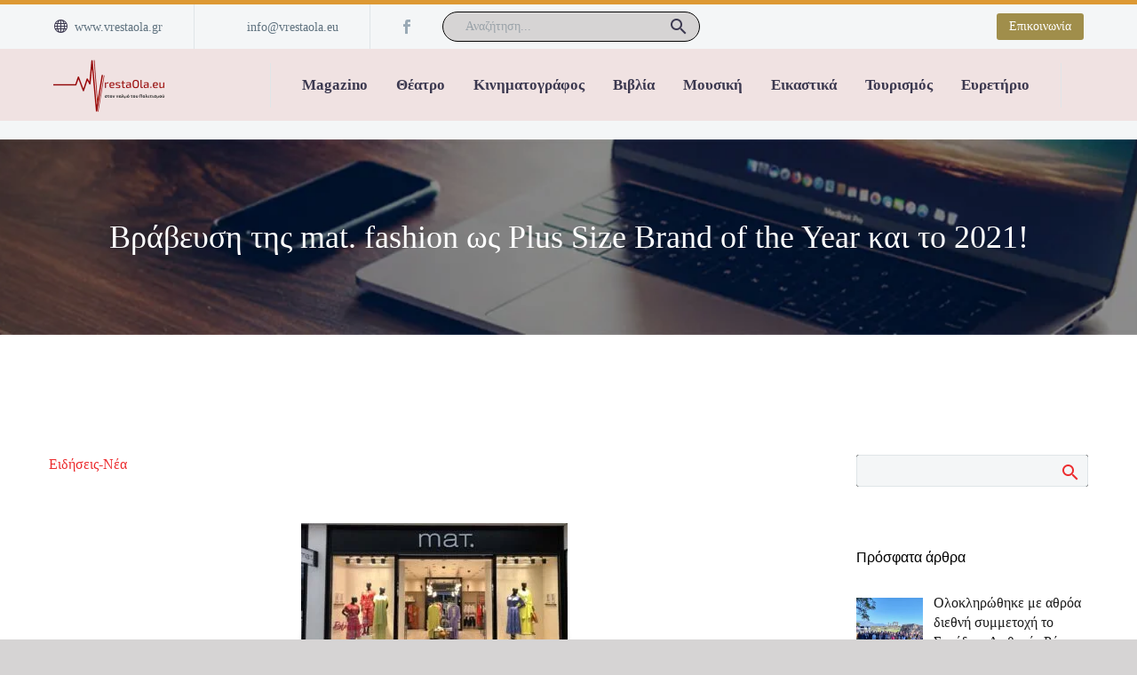

--- FILE ---
content_type: text/html; charset=UTF-8
request_url: https://vrestaola.eu/mat-fashion-plus-size-brand-of-the-year/
body_size: 30287
content:
<!DOCTYPE html>
<!--[if IE 7]><html class="ie ie7" lang="el" xmlns:og="https://ogp.me/ns#" xmlns:fb="https://ogp.me/ns/fb#">
<![endif]-->
<!--[if IE 8]><html class="ie ie8" lang="el" xmlns:og="https://ogp.me/ns#" xmlns:fb="https://ogp.me/ns/fb#">
<![endif]-->
<!--[if !(IE 7) | !(IE 8) ]><!--><html lang="el" xmlns:og="https://ogp.me/ns#" xmlns:fb="https://ogp.me/ns/fb#">
<!--<![endif]--><head><script data-no-optimize="1">var litespeed_docref=sessionStorage.getItem("litespeed_docref");litespeed_docref&&(Object.defineProperty(document,"referrer",{get:function(){return litespeed_docref}}),sessionStorage.removeItem("litespeed_docref"));</script> <meta charset="UTF-8"><meta name="viewport" content="width=device-width, initial-scale=1.0" /><link rel="profile" href="https://gmpg.org/xfn/11"><link rel="pingback" href="https://vrestaola.eu/xmlrpc.php"><meta name='robots' content='index, follow, max-image-preview:large, max-snippet:-1, max-video-preview:-1' /><style>img:is([sizes="auto" i], [sizes^="auto," i]) { contain-intrinsic-size: 3000px 1500px }</style><title>Βράβευση της mat. fashion ως Plus Size Brand of the Year και το 2021! - VrestaOla</title><link rel="canonical" href="https://vrestaola.eu/mat-fashion-plus-size-brand-of-the-year/" /><meta property="og:locale" content="el_GR" /><meta property="og:type" content="article" /><meta property="og:title" content="Βράβευση της mat. fashion ως Plus Size Brand of the Year και το 2021! - VrestaOla" /><meta property="og:url" content="https://vrestaola.eu/mat-fashion-plus-size-brand-of-the-year/" /><meta property="og:site_name" content="VrestaOla" /><meta property="article:publisher" content="https://www.facebook.com/VrestaOlaeu-318692593982" /><meta property="article:published_time" content="2021-06-20T21:42:58+00:00" /><meta property="article:modified_time" content="2021-06-20T21:44:31+00:00" /><meta property="og:image" content="https://vrestaola.eu/wp-content/uploads/2021/06/1-9.jpeg" /><meta property="og:image:width" content="1280" /><meta property="og:image:height" content="741" /><meta property="og:image:type" content="image/jpeg" /><meta name="author" content="john" /><meta name="twitter:card" content="summary_large_image" /><meta name="twitter:label1" content="Συντάχθηκε από" /><meta name="twitter:data1" content="john" /><meta name="twitter:label2" content="Εκτιμώμενος χρόνος ανάγνωσης" /><meta name="twitter:data2" content="2 λεπτά" /> <script type="application/ld+json" class="yoast-schema-graph">{"@context":"https://schema.org","@graph":[{"@type":"Article","@id":"https://vrestaola.eu/mat-fashion-plus-size-brand-of-the-year/#article","isPartOf":{"@id":"https://vrestaola.eu/mat-fashion-plus-size-brand-of-the-year/"},"author":{"name":"john","@id":"https://vrestaola.eu/#/schema/person/929b05197582b23df7e0605342b0de24"},"headline":"Βράβευση της mat. fashion ως Plus Size Brand of the Year και το 2021!","datePublished":"2021-06-20T21:42:58+00:00","dateModified":"2021-06-20T21:44:31+00:00","mainEntityOfPage":{"@id":"https://vrestaola.eu/mat-fashion-plus-size-brand-of-the-year/"},"wordCount":87,"publisher":{"@id":"https://vrestaola.eu/#organization"},"image":{"@id":"https://vrestaola.eu/mat-fashion-plus-size-brand-of-the-year/#primaryimage"},"thumbnailUrl":"https://vrestaola.eu/wp-content/uploads/2021/06/1-9.jpeg","articleSection":["Ειδήσεις-Νέα"],"inLanguage":"el"},{"@type":"WebPage","@id":"https://vrestaola.eu/mat-fashion-plus-size-brand-of-the-year/","url":"https://vrestaola.eu/mat-fashion-plus-size-brand-of-the-year/","name":"Βράβευση της mat. fashion ως Plus Size Brand of the Year και το 2021! - VrestaOla","isPartOf":{"@id":"https://vrestaola.eu/#website"},"primaryImageOfPage":{"@id":"https://vrestaola.eu/mat-fashion-plus-size-brand-of-the-year/#primaryimage"},"image":{"@id":"https://vrestaola.eu/mat-fashion-plus-size-brand-of-the-year/#primaryimage"},"thumbnailUrl":"https://vrestaola.eu/wp-content/uploads/2021/06/1-9.jpeg","datePublished":"2021-06-20T21:42:58+00:00","dateModified":"2021-06-20T21:44:31+00:00","breadcrumb":{"@id":"https://vrestaola.eu/mat-fashion-plus-size-brand-of-the-year/#breadcrumb"},"inLanguage":"el","potentialAction":[{"@type":"ReadAction","target":["https://vrestaola.eu/mat-fashion-plus-size-brand-of-the-year/"]}]},{"@type":"ImageObject","inLanguage":"el","@id":"https://vrestaola.eu/mat-fashion-plus-size-brand-of-the-year/#primaryimage","url":"https://vrestaola.eu/wp-content/uploads/2021/06/1-9.jpeg","contentUrl":"https://vrestaola.eu/wp-content/uploads/2021/06/1-9.jpeg","width":1280,"height":741},{"@type":"BreadcrumbList","@id":"https://vrestaola.eu/mat-fashion-plus-size-brand-of-the-year/#breadcrumb","itemListElement":[{"@type":"ListItem","position":1,"name":"Home","item":"https://vrestaola.eu/"},{"@type":"ListItem","position":2,"name":"Βράβευση της mat. fashion ως Plus Size Brand of the Year και το 2021!"}]},{"@type":"WebSite","@id":"https://vrestaola.eu/#website","url":"https://vrestaola.eu/","name":"VrestaOla","description":"PORTAL ΠΟΙΚΙΛΗΣ ΥΛΗΣ","publisher":{"@id":"https://vrestaola.eu/#organization"},"alternateName":"VrestaOla","potentialAction":[{"@type":"SearchAction","target":{"@type":"EntryPoint","urlTemplate":"https://vrestaola.eu/?s={search_term_string}"},"query-input":{"@type":"PropertyValueSpecification","valueRequired":true,"valueName":"search_term_string"}}],"inLanguage":"el"},{"@type":"Organization","@id":"https://vrestaola.eu/#organization","name":"VrestaOla","url":"https://vrestaola.eu/","logo":{"@type":"ImageObject","inLanguage":"el","@id":"https://vrestaola.eu/#/schema/logo/image/","url":"https://vrestaola.eu/wp-content/uploads/2021/01/cropped-FACION.png","contentUrl":"https://vrestaola.eu/wp-content/uploads/2021/01/cropped-FACION.png","width":512,"height":512,"caption":"VrestaOla"},"image":{"@id":"https://vrestaola.eu/#/schema/logo/image/"},"sameAs":["https://www.facebook.com/VrestaOlaeu-318692593982"]},{"@type":"Person","@id":"https://vrestaola.eu/#/schema/person/929b05197582b23df7e0605342b0de24","name":"john","image":{"@type":"ImageObject","inLanguage":"el","@id":"https://vrestaola.eu/#/schema/person/image/","url":"https://vrestaola.eu/wp-content/litespeed/avatar/4adcaa7a81c6a501ad17c88e079051d4.jpg?ver=1763980112","contentUrl":"https://vrestaola.eu/wp-content/litespeed/avatar/4adcaa7a81c6a501ad17c88e079051d4.jpg?ver=1763980112","caption":"john"},"url":"https://vrestaola.eu/author/john/"}]}</script> <link rel='dns-prefetch' href='//fonts.googleapis.com' /><link rel="alternate" type="application/rss+xml" title="Ροή RSS &raquo; VrestaOla" href="https://vrestaola.eu/feed/" /><link rel="alternate" type="application/rss+xml" title="Ροή Σχολίων &raquo; VrestaOla" href="https://vrestaola.eu/comments/feed/" /><link data-optimized="2" rel="stylesheet" href="https://vrestaola.eu/wp-content/litespeed/css/59ec25067f4edf19a6f21a20980275c9.css?ver=2f6d1" /><style id='thegem-preloader-inline-css' type='text/css'>body:not(.compose-mode) .gem-icon-style-gradient span,
		body:not(.compose-mode) .gem-icon .gem-icon-half-1,
		body:not(.compose-mode) .gem-icon .gem-icon-half-2 {
			opacity: 0 !important;
			}</style><style id='thegem-custom-inline-css' type='text/css'>.vc_custom_1733508403950{border-top-width: 5px !important;padding-top: 0px !important;padding-bottom: 0px !important;background-color: #f4f6f7 !important;border-top-style: solid !important;border-color: #DD9933 !important;}.vc_custom_1643706793973{background-color: #f4f6f7 !important;}
#page-title {background-image: url('https://vrestaola.eu/wp-content/uploads/2019/06/1-7.jpg');background-repeat: no-repeat;background-position-x: center;background-position-y: top;background-size: cover;padding-top: 80px;padding-bottom: 80px;}#page-title h1,#page-title .title-rich-content {color: #ffffff;}.page-title-excerpt {color: #ffffff;margin-top: 18px;}#page-title .page-title-title {}#page-title .page-title-title .styled-subtitle.light,#page-title .page-title-excerpt .styled-subtitle.light{ font-family: var(--thegem-to-light-title-font-family); font-style: normal; font-weight: normal;}#page-title .page-title-title .title-main-menu,#page-title .page-title-excerpt .title-main-menu{ font-family: var(--thegem-to-menu-font-family); font-style: var(--thegem-to-menu-font-style); font-weight: var(--thegem-to-menu-font-weight); text-transform: var(--thegem-to-menu-text-transform); font-size: var(--thegem-to-menu-font-size); line-height: var(--thegem-to-menu-line-height); letter-spacing: var(--thegem-to-menu-letter-spacing, 0);}#page-title .page-title-title .title-main-menu.light,#page-title .page-title-excerpt .title-main-menu.light{ font-family: var(--thegem-to-light-title-font-family); font-style: normal; font-weight: normal;}#page-title .page-title-title .title-body,#page-title .page-title-excerpt .title-body{ font-family: var(--thegem-to-body-font-family); font-style: var(--thegem-to-body-font-style); font-weight: var(--thegem-to-body-font-weight); text-transform: var(--thegem-to-body-text-transform, none); font-size: var(--thegem-to-body-font-size); line-height: var(--thegem-to-body-line-height); letter-spacing: var(--thegem-to-body-letter-spacing);}#page-title .page-title-title .title-body.light,#page-title .page-title-excerpt .title-body.light{ font-family: var(--thegem-to-light-title-font-family); font-style: normal; font-weight: normal;}#page-title .page-title-title .title-tiny-body,#page-title .page-title-excerpt .title-tiny-body{ font-family: var(--thegem-to-body-tiny-font-family); font-style: var(--thegem-to-body-tiny-font-style); font-weight: var(--thegem-to-body-tiny-font-weight); text-transform: var(--thegem-to-body-tiny-text-transform, none); font-size: var(--thegem-to-body-tiny-font-size); line-height: var(--thegem-to-body-tiny-line-height); letter-spacing: var(--thegem-to-body-tiny-letter-spacing);}#page-title .page-title-title .title-tiny-body.light,#page-title .page-title-excerpt .title-tiny-body.light{ font-family: var(--thegem-to-light-title-font-family); font-style: normal; font-weight: normal;}.page-title-inner,body .breadcrumbs{padding-left: 0px;padding-right: 0px;}body .page-title-block .breadcrumbs-container{	text-align: center;}.page-breadcrumbs ul li a,.page-breadcrumbs ul li:not(:last-child):after{	color: #99A9B5FF;}.page-breadcrumbs ul li{	color: #3C3950FF;}.page-breadcrumbs ul li a:hover{	color: #3C3950FF;}.block-content {padding-top: 135px;background-color: #ffffff;background-image: none;}.block-content:last-of-type {padding-bottom: 110px;}.gem-slideshow,.slideshow-preloader {background-color: #ffffff;}#top-area {	display: block;}:root {	--header-builder-light-color: #FFFFFF;}:root {	--header-builder-light-color-hover: #D44600FF;}@media (max-width: 991px) {#page-title {padding-top: 80px;padding-bottom: 80px;}.page-title-inner, body .breadcrumbs{padding-left: 0px;padding-right: 0px;}.page-title-excerpt {margin-top: 18px;}#page-title .page-title-title {margin-top: 0px;}.block-content {}.block-content:last-of-type {}#top-area {	display: block;}}@media (max-width: 767px) {#page-title {padding-top: 80px;padding-bottom: 80px;}.page-title-inner,body .breadcrumbs{padding-left: 0px;padding-right: 0px;}.page-title-excerpt {margin-top: 18px;}#page-title .page-title-title {margin-top: 0px;}.block-content {}.block-content:last-of-type {}#top-area {	display: none;}}</style><style id='classic-theme-styles-inline-css' type='text/css'>/*! This file is auto-generated */
.wp-block-button__link{color:#fff;background-color:#32373c;border-radius:9999px;box-shadow:none;text-decoration:none;padding:calc(.667em + 2px) calc(1.333em + 2px);font-size:1.125em}.wp-block-file__button{background:#32373c;color:#fff;text-decoration:none}</style><style id='global-styles-inline-css' type='text/css'>:root{--wp--preset--aspect-ratio--square: 1;--wp--preset--aspect-ratio--4-3: 4/3;--wp--preset--aspect-ratio--3-4: 3/4;--wp--preset--aspect-ratio--3-2: 3/2;--wp--preset--aspect-ratio--2-3: 2/3;--wp--preset--aspect-ratio--16-9: 16/9;--wp--preset--aspect-ratio--9-16: 9/16;--wp--preset--color--black: #000000;--wp--preset--color--cyan-bluish-gray: #abb8c3;--wp--preset--color--white: #ffffff;--wp--preset--color--pale-pink: #f78da7;--wp--preset--color--vivid-red: #cf2e2e;--wp--preset--color--luminous-vivid-orange: #ff6900;--wp--preset--color--luminous-vivid-amber: #fcb900;--wp--preset--color--light-green-cyan: #7bdcb5;--wp--preset--color--vivid-green-cyan: #00d084;--wp--preset--color--pale-cyan-blue: #8ed1fc;--wp--preset--color--vivid-cyan-blue: #0693e3;--wp--preset--color--vivid-purple: #9b51e0;--wp--preset--gradient--vivid-cyan-blue-to-vivid-purple: linear-gradient(135deg,rgba(6,147,227,1) 0%,rgb(155,81,224) 100%);--wp--preset--gradient--light-green-cyan-to-vivid-green-cyan: linear-gradient(135deg,rgb(122,220,180) 0%,rgb(0,208,130) 100%);--wp--preset--gradient--luminous-vivid-amber-to-luminous-vivid-orange: linear-gradient(135deg,rgba(252,185,0,1) 0%,rgba(255,105,0,1) 100%);--wp--preset--gradient--luminous-vivid-orange-to-vivid-red: linear-gradient(135deg,rgba(255,105,0,1) 0%,rgb(207,46,46) 100%);--wp--preset--gradient--very-light-gray-to-cyan-bluish-gray: linear-gradient(135deg,rgb(238,238,238) 0%,rgb(169,184,195) 100%);--wp--preset--gradient--cool-to-warm-spectrum: linear-gradient(135deg,rgb(74,234,220) 0%,rgb(151,120,209) 20%,rgb(207,42,186) 40%,rgb(238,44,130) 60%,rgb(251,105,98) 80%,rgb(254,248,76) 100%);--wp--preset--gradient--blush-light-purple: linear-gradient(135deg,rgb(255,206,236) 0%,rgb(152,150,240) 100%);--wp--preset--gradient--blush-bordeaux: linear-gradient(135deg,rgb(254,205,165) 0%,rgb(254,45,45) 50%,rgb(107,0,62) 100%);--wp--preset--gradient--luminous-dusk: linear-gradient(135deg,rgb(255,203,112) 0%,rgb(199,81,192) 50%,rgb(65,88,208) 100%);--wp--preset--gradient--pale-ocean: linear-gradient(135deg,rgb(255,245,203) 0%,rgb(182,227,212) 50%,rgb(51,167,181) 100%);--wp--preset--gradient--electric-grass: linear-gradient(135deg,rgb(202,248,128) 0%,rgb(113,206,126) 100%);--wp--preset--gradient--midnight: linear-gradient(135deg,rgb(2,3,129) 0%,rgb(40,116,252) 100%);--wp--preset--font-size--small: 13px;--wp--preset--font-size--medium: 20px;--wp--preset--font-size--large: 36px;--wp--preset--font-size--x-large: 42px;--wp--preset--spacing--20: 0.44rem;--wp--preset--spacing--30: 0.67rem;--wp--preset--spacing--40: 1rem;--wp--preset--spacing--50: 1.5rem;--wp--preset--spacing--60: 2.25rem;--wp--preset--spacing--70: 3.38rem;--wp--preset--spacing--80: 5.06rem;--wp--preset--shadow--natural: 6px 6px 9px rgba(0, 0, 0, 0.2);--wp--preset--shadow--deep: 12px 12px 50px rgba(0, 0, 0, 0.4);--wp--preset--shadow--sharp: 6px 6px 0px rgba(0, 0, 0, 0.2);--wp--preset--shadow--outlined: 6px 6px 0px -3px rgba(255, 255, 255, 1), 6px 6px rgba(0, 0, 0, 1);--wp--preset--shadow--crisp: 6px 6px 0px rgba(0, 0, 0, 1);}:where(.is-layout-flex){gap: 0.5em;}:where(.is-layout-grid){gap: 0.5em;}body .is-layout-flex{display: flex;}.is-layout-flex{flex-wrap: wrap;align-items: center;}.is-layout-flex > :is(*, div){margin: 0;}body .is-layout-grid{display: grid;}.is-layout-grid > :is(*, div){margin: 0;}:where(.wp-block-columns.is-layout-flex){gap: 2em;}:where(.wp-block-columns.is-layout-grid){gap: 2em;}:where(.wp-block-post-template.is-layout-flex){gap: 1.25em;}:where(.wp-block-post-template.is-layout-grid){gap: 1.25em;}.has-black-color{color: var(--wp--preset--color--black) !important;}.has-cyan-bluish-gray-color{color: var(--wp--preset--color--cyan-bluish-gray) !important;}.has-white-color{color: var(--wp--preset--color--white) !important;}.has-pale-pink-color{color: var(--wp--preset--color--pale-pink) !important;}.has-vivid-red-color{color: var(--wp--preset--color--vivid-red) !important;}.has-luminous-vivid-orange-color{color: var(--wp--preset--color--luminous-vivid-orange) !important;}.has-luminous-vivid-amber-color{color: var(--wp--preset--color--luminous-vivid-amber) !important;}.has-light-green-cyan-color{color: var(--wp--preset--color--light-green-cyan) !important;}.has-vivid-green-cyan-color{color: var(--wp--preset--color--vivid-green-cyan) !important;}.has-pale-cyan-blue-color{color: var(--wp--preset--color--pale-cyan-blue) !important;}.has-vivid-cyan-blue-color{color: var(--wp--preset--color--vivid-cyan-blue) !important;}.has-vivid-purple-color{color: var(--wp--preset--color--vivid-purple) !important;}.has-black-background-color{background-color: var(--wp--preset--color--black) !important;}.has-cyan-bluish-gray-background-color{background-color: var(--wp--preset--color--cyan-bluish-gray) !important;}.has-white-background-color{background-color: var(--wp--preset--color--white) !important;}.has-pale-pink-background-color{background-color: var(--wp--preset--color--pale-pink) !important;}.has-vivid-red-background-color{background-color: var(--wp--preset--color--vivid-red) !important;}.has-luminous-vivid-orange-background-color{background-color: var(--wp--preset--color--luminous-vivid-orange) !important;}.has-luminous-vivid-amber-background-color{background-color: var(--wp--preset--color--luminous-vivid-amber) !important;}.has-light-green-cyan-background-color{background-color: var(--wp--preset--color--light-green-cyan) !important;}.has-vivid-green-cyan-background-color{background-color: var(--wp--preset--color--vivid-green-cyan) !important;}.has-pale-cyan-blue-background-color{background-color: var(--wp--preset--color--pale-cyan-blue) !important;}.has-vivid-cyan-blue-background-color{background-color: var(--wp--preset--color--vivid-cyan-blue) !important;}.has-vivid-purple-background-color{background-color: var(--wp--preset--color--vivid-purple) !important;}.has-black-border-color{border-color: var(--wp--preset--color--black) !important;}.has-cyan-bluish-gray-border-color{border-color: var(--wp--preset--color--cyan-bluish-gray) !important;}.has-white-border-color{border-color: var(--wp--preset--color--white) !important;}.has-pale-pink-border-color{border-color: var(--wp--preset--color--pale-pink) !important;}.has-vivid-red-border-color{border-color: var(--wp--preset--color--vivid-red) !important;}.has-luminous-vivid-orange-border-color{border-color: var(--wp--preset--color--luminous-vivid-orange) !important;}.has-luminous-vivid-amber-border-color{border-color: var(--wp--preset--color--luminous-vivid-amber) !important;}.has-light-green-cyan-border-color{border-color: var(--wp--preset--color--light-green-cyan) !important;}.has-vivid-green-cyan-border-color{border-color: var(--wp--preset--color--vivid-green-cyan) !important;}.has-pale-cyan-blue-border-color{border-color: var(--wp--preset--color--pale-cyan-blue) !important;}.has-vivid-cyan-blue-border-color{border-color: var(--wp--preset--color--vivid-cyan-blue) !important;}.has-vivid-purple-border-color{border-color: var(--wp--preset--color--vivid-purple) !important;}.has-vivid-cyan-blue-to-vivid-purple-gradient-background{background: var(--wp--preset--gradient--vivid-cyan-blue-to-vivid-purple) !important;}.has-light-green-cyan-to-vivid-green-cyan-gradient-background{background: var(--wp--preset--gradient--light-green-cyan-to-vivid-green-cyan) !important;}.has-luminous-vivid-amber-to-luminous-vivid-orange-gradient-background{background: var(--wp--preset--gradient--luminous-vivid-amber-to-luminous-vivid-orange) !important;}.has-luminous-vivid-orange-to-vivid-red-gradient-background{background: var(--wp--preset--gradient--luminous-vivid-orange-to-vivid-red) !important;}.has-very-light-gray-to-cyan-bluish-gray-gradient-background{background: var(--wp--preset--gradient--very-light-gray-to-cyan-bluish-gray) !important;}.has-cool-to-warm-spectrum-gradient-background{background: var(--wp--preset--gradient--cool-to-warm-spectrum) !important;}.has-blush-light-purple-gradient-background{background: var(--wp--preset--gradient--blush-light-purple) !important;}.has-blush-bordeaux-gradient-background{background: var(--wp--preset--gradient--blush-bordeaux) !important;}.has-luminous-dusk-gradient-background{background: var(--wp--preset--gradient--luminous-dusk) !important;}.has-pale-ocean-gradient-background{background: var(--wp--preset--gradient--pale-ocean) !important;}.has-electric-grass-gradient-background{background: var(--wp--preset--gradient--electric-grass) !important;}.has-midnight-gradient-background{background: var(--wp--preset--gradient--midnight) !important;}.has-small-font-size{font-size: var(--wp--preset--font-size--small) !important;}.has-medium-font-size{font-size: var(--wp--preset--font-size--medium) !important;}.has-large-font-size{font-size: var(--wp--preset--font-size--large) !important;}.has-x-large-font-size{font-size: var(--wp--preset--font-size--x-large) !important;}
:where(.wp-block-post-template.is-layout-flex){gap: 1.25em;}:where(.wp-block-post-template.is-layout-grid){gap: 1.25em;}
:where(.wp-block-columns.is-layout-flex){gap: 2em;}:where(.wp-block-columns.is-layout-grid){gap: 2em;}
:root :where(.wp-block-pullquote){font-size: 1.5em;line-height: 1.6;}</style><style id='thegem-gdpr-inline-css' type='text/css'>.gdpr-consent-bar{background-color:rgba(24,24,40,0.93);}
.gdpr-consent-bar-text{color:#ffffff;font-family:'Verdana';font-weight:normal;font-size:14px;line-height:22px;}
.btn-gdpr-preferences-open{color:#dd3333;font-family:'Verdana';font-weight:normal;font-size:14px;line-height:22px;}
.btn-gdpr-preferences-open:hover{color:#ffffff;}
.btn-gdpr-agreement{color:#ffffff;border-color:#ffffff;}
.btn-gdpr-agreement:hover{color:#181828;background-color:#ffffff;border-color:#ffffff;}</style> <script type="litespeed/javascript">function fullHeightRow(){var fullHeight,offsetTop,element=document.getElementsByClassName('vc_row-o-full-height')[0];if(element){fullHeight=window.innerHeight;offsetTop=window.pageYOffset+element.getBoundingClientRect().top;if(offsetTop<fullHeight){fullHeight=100-offsetTop/(fullHeight/100);element.style.minHeight=fullHeight+'vh'}}}</script><!--[if lt IE 9]> <script type="text/javascript" src="https://vrestaola.eu/wp-content/themes/thegem/js/html5.js" id="html5-js"></script> <![endif]--> <script type="litespeed/javascript" data-src="https://vrestaola.eu/wp-includes/js/jquery/jquery.min.js" id="jquery-core-js"></script> <script></script><meta name="generator" content="Powered by LayerSlider 8.0.1 - Build Heros, Sliders, and Popups. Create Animations and Beautiful, Rich Web Content as Easy as Never Before on WordPress." /><link rel="https://api.w.org/" href="https://vrestaola.eu/wp-json/" /><link rel="alternate" title="JSON" type="application/json" href="https://vrestaola.eu/wp-json/wp/v2/posts/31173" /><link rel="EditURI" type="application/rsd+xml" title="RSD" href="https://vrestaola.eu/xmlrpc.php?rsd" /><meta name="generator" content="WordPress 6.8.3" /><link rel='shortlink' href='https://vrestaola.eu/?p=31173' /><link rel="alternate" title="oEmbed (JSON)" type="application/json+oembed" href="https://vrestaola.eu/wp-json/oembed/1.0/embed?url=https%3A%2F%2Fvrestaola.eu%2Fmat-fashion-plus-size-brand-of-the-year%2F" /><link rel="alternate" title="oEmbed (XML)" type="text/xml+oembed" href="https://vrestaola.eu/wp-json/oembed/1.0/embed?url=https%3A%2F%2Fvrestaola.eu%2Fmat-fashion-plus-size-brand-of-the-year%2F&#038;format=xml" /><meta name="generator" content="Powered by WPBakery Page Builder - drag and drop page builder for WordPress."/><link rel="icon" href="https://vrestaola.eu/wp-content/uploads/2021/01/cropped-FACION-32x32.png" sizes="32x32" /><link rel="icon" href="https://vrestaola.eu/wp-content/uploads/2021/01/cropped-FACION-192x192.png" sizes="192x192" /><link rel="apple-touch-icon" href="https://vrestaola.eu/wp-content/uploads/2021/01/cropped-FACION-180x180.png" /><meta name="msapplication-TileImage" content="https://vrestaola.eu/wp-content/uploads/2021/01/cropped-FACION-270x270.png" /> <script type="litespeed/javascript">if(document.querySelector('[data-type="vc_custom-css"]')){document.head.appendChild(document.querySelector('[data-type="vc_custom-css"]'))}</script><noscript><style>.wpb_animate_when_almost_visible { opacity: 1; }</style></noscript></head><body class="wp-singular post-template-default single single-post postid-31173 single-format-standard wp-theme-thegem wp-child-theme-thegem-child wpb-js-composer js-comp-ver-8.7.2 vc_responsive"> <script type="litespeed/javascript">var gemSettings={"isTouch":"","forcedLasyDisabled":"","tabletPortrait":"1","tabletLandscape":"","topAreaMobileDisable":"","parallaxDisabled":"","fillTopArea":"","themePath":"https:\/\/vrestaola.eu\/wp-content\/themes\/thegem","rootUrl":"https:\/\/vrestaola.eu","mobileEffectsEnabled":"","isRTL":""};(function(){function isTouchDevice(){return(('ontouchstart' in window)||(navigator.MaxTouchPoints>0)||(navigator.msMaxTouchPoints>0))}
window.gemSettings.isTouch=isTouchDevice();function userAgentDetection(){var ua=navigator.userAgent.toLowerCase(),platform=navigator.platform.toLowerCase(),UA=ua.match(/(opera|ie|firefox|chrome|version)[\s\/:]([\w\d\.]+)?.*?(safari|version[\s\/:]([\w\d\.]+)|$)/)||[null,'unknown',0],mode=UA[1]=='ie'&&document.documentMode;window.gemBrowser={name:(UA[1]=='version')?UA[3]:UA[1],version:UA[2],platform:{name:ua.match(/ip(?:ad|od|hone)/)?'ios':(ua.match(/(?:webos|android)/)||platform.match(/mac|win|linux/)||['other'])[0]}}}
window.updateGemClientSize=function(){if(window.gemOptions==null||window.gemOptions==undefined){window.gemOptions={first:!1,clientWidth:0,clientHeight:0,innerWidth:-1}}
window.gemOptions.clientWidth=window.innerWidth||document.documentElement.clientWidth;if(document.body!=null&&!window.gemOptions.clientWidth){window.gemOptions.clientWidth=document.body.clientWidth}
window.gemOptions.clientHeight=window.innerHeight||document.documentElement.clientHeight;if(document.body!=null&&!window.gemOptions.clientHeight){window.gemOptions.clientHeight=document.body.clientHeight}};window.updateGemInnerSize=function(width){window.gemOptions.innerWidth=width!=undefined?width:(document.body!=null?document.body.clientWidth:0)};userAgentDetection();window.updateGemClientSize(!0);window.gemSettings.lasyDisabled=window.gemSettings.forcedLasyDisabled||(!window.gemSettings.mobileEffectsEnabled&&(window.gemSettings.isTouch||window.gemOptions.clientWidth<=800))})();(function(){if(window.gemBrowser.name=='safari'){try{var safariVersion=parseInt(window.gemBrowser.version)}catch(e){var safariVersion=0}
if(safariVersion>=9){window.gemSettings.parallaxDisabled=!0;window.gemSettings.fillTopArea=!0}}})();(function(){var fullwithData={page:null,pageWidth:0,pageOffset:{},fixVcRow:!0,pagePaddingLeft:0};function updateFullwidthData(){fullwithData.pageOffset=fullwithData.page.getBoundingClientRect();fullwithData.pageWidth=parseFloat(fullwithData.pageOffset.width);fullwithData.pagePaddingLeft=0;if(fullwithData.page.className.indexOf('vertical-header')!=-1){fullwithData.pagePaddingLeft=45;if(fullwithData.pageWidth>=1600){fullwithData.pagePaddingLeft=360}
if(fullwithData.pageWidth<980){fullwithData.pagePaddingLeft=0}}}
function gem_fix_fullwidth_position(element){if(element==null){return!1}
if(fullwithData.page==null){fullwithData.page=document.getElementById('page');updateFullwidthData()}
if(!fullwithData.fixVcRow){return!1}
if(element.previousElementSibling!=null&&element.previousElementSibling!=undefined&&element.previousElementSibling.className.indexOf('fullwidth-block')==-1){var elementParentViewportOffset=element.previousElementSibling.getBoundingClientRect()}else{var elementParentViewportOffset=element.parentNode.getBoundingClientRect()}
if(element.className.indexOf('vc_row')!=-1){var elementMarginLeft=-21;var elementMarginRight=-21}else{var elementMarginLeft=0;var elementMarginRight=0}
var offset=parseInt(fullwithData.pageOffset.left+0.5)-parseInt((elementParentViewportOffset.left<0?0:elementParentViewportOffset.left)+0.5)-elementMarginLeft+fullwithData.pagePaddingLeft;var offsetKey=window.gemSettings.isRTL?'right':'left';element.style.position='relative';element.style[offsetKey]=offset+'px';element.style.width=fullwithData.pageWidth-fullwithData.pagePaddingLeft+'px';if(element.className.indexOf('vc_row')==-1){element.setAttribute('data-fullwidth-updated',1)}
if(element.className.indexOf('vc_row')!=-1&&element.className.indexOf('vc_section')==-1&&!element.hasAttribute('data-vc-stretch-content')){var el_full=element.parentNode.querySelector('.vc_row-full-width-before');var padding=-1*offset;0>padding&&(padding=0);var paddingRight=fullwithData.pageWidth-padding-el_full.offsetWidth+elementMarginLeft+elementMarginRight;0>paddingRight&&(paddingRight=0);element.style.paddingLeft=padding+'px';element.style.paddingRight=paddingRight+'px'}}
window.gem_fix_fullwidth_position=gem_fix_fullwidth_position;document.addEventListener('DOMContentLiteSpeedLoaded',function(){var classes=[];if(window.gemSettings.isTouch){document.body.classList.add('thegem-touch')}
if(window.gemSettings.lasyDisabled&&!window.gemSettings.forcedLasyDisabled){document.body.classList.add('thegem-effects-disabled')}});if(window.gemSettings.parallaxDisabled){var head=document.getElementsByTagName('head')[0],link=document.createElement('style');link.rel='stylesheet';link.type='text/css';link.innerHTML=".fullwidth-block.fullwidth-block-parallax-fixed .fullwidth-block-background { background-attachment: scroll !important; }";head.appendChild(link)}})();(function(){setTimeout(function(){var preloader=document.getElementById('page-preloader');if(preloader!=null&&preloader!=undefined){preloader.className+=' preloader-loaded'}},window.pagePreloaderHideTime||1000)})()</script> <div id="page" class="layout-fullwidth header-style-3"><a href="#main" class="scroll-to-content">Skip to main content</a><a href="#page" class="scroll-top-button">Scroll Top</a><header id="site-header" class="site-header header-sticky" role="banner"><div class="header-wrapper"><div class="header-background"><div class="fullwidth-content"><div class="thegem-template-wrapper thegem-template-header thegem-template-39022"><div class="wpb-content-wrapper"><div class="vc_row-full-width-before"></div><div id="vc_row-6924d8f8eee9c" data-vc-full-width="true" data-vc-full-width-init="false" class="vc_row wpb_row vc_row-fluid vc_custom_1733508403950 thegem-custom-6924d8f8eee777626 vc_row-has-fill vc_row-o-equal-height vc_row-o-content-middle vc_row-flex"><div class="container"><style>@media screen and (max-width: 767px) {.thegem-custom-6924d8f8eee777626.wpb_row {padding-top: 10px !important;}}@media screen and (max-width: 767px) {.thegem-custom-6924d8f8eee777626.wpb_row {padding-bottom: 10px !important;}}</style><div class="wpb_column vc_column_container vc_col-sm-12 vc_col-xs-12 thegem-custom-6924d8f8ef06a5245" ><div class="vc_column-inner thegem-custom-inner-6924d8f8ef06c "><style>.thegem-template-wrapper .wpb_wrapper.thegem-custom-6924d8f8ef06a5245{display: flex !important;height: 100%;}.thegem-template-wrapper .wpb_wrapper.thegem-custom-6924d8f8ef06a5245{flex-direction: row !important;}.thegem-template-wrapper .wpb_wrapper.thegem-custom-6924d8f8ef06a5245{flex-wrap: wrap !important;}.thegem-template-wrapper .wpb_wrapper.thegem-custom-6924d8f8ef06a5245{align-items: center !important;}.thegem-template-wrapper .wpb_wrapper.thegem-custom-6924d8f8ef06a5245{justify-content: flex-start !important;}@media screen and (max-width: 1023px) {.thegem-template-wrapper .wpb_wrapper.thegem-custom-6924d8f8ef06a5245{justify-content: center !important;}}</style><div class="wpb_wrapper thegem-custom-6924d8f8ef06a5245"><style>@media screen and (max-width: 1023px) {.thegem-te-infotext.thegem-custom-6924d8f8ef1582672{display: block!important;}}@media screen and (max-width: 767px) {.thegem-te-infotext.thegem-custom-6924d8f8ef1582672{display: block!important;}}@media screen and (max-width: 1023px) {.thegem-te-infotext.thegem-custom-6924d8f8ef1582672{position: relative !important;}}@media screen and (max-width: 767px) {.thegem-te-infotext.thegem-custom-6924d8f8ef1582672{position: relative !important;}}.thegem-te-infotext.thegem-custom-6924d8f8ef1582672{margin: 0;}.thegem-te-infotext.thegem-custom-6924d8f8ef1582672{align-self: center;}.thegem-te-infotext.thegem-custom-6924d8f8ef1582672{padding-left: 5px !important;}@media screen and (max-width: 1023px) {.thegem-te-infotext.thegem-custom-6924d8f8ef1582672{padding-left: 5px !important;}}@media screen and (max-width: 767px) {.thegem-te-infotext.thegem-custom-6924d8f8ef1582672{padding-left: 10px !important;}}.thegem-te-infotext.thegem-custom-6924d8f8ef1582672{padding-right: 5px !important;}@media screen and (max-width: 1023px) {.thegem-te-infotext.thegem-custom-6924d8f8ef1582672{padding-right: 5px !important;}}@media screen and (max-width: 767px) {.thegem-te-infotext.thegem-custom-6924d8f8ef1582672{padding-right: 10px !important;}}.thegem-custom-6924d8f8ef1582672 .gem-icon  {font-size: 16px;}.thegem-custom-6924d8f8ef1582672 .gem-icon:not(.gem-simple-icon) .gem-icon-inner {width: 24px; height: 24px; line-height: 24px;}.thegem-custom-6924d8f8ef1582672 .gem-icon.gem-simple-icon {width: 16px; height: 16px; line-height: 16px;}.thegem-te-infotext.thegem-custom-6924d8f8ef1582672 .thegem-te-info-icon {margin-top:-2px !important;}.thegem-te-infotext.thegem-custom-6924d8f8ef1582672 .thegem-te-info-icon {margin-right:8px !important;}</style><div class="thegem-te-infotext alignment-left thegem-custom-6924d8f8ef1582672" > <a href="http://www.vrestaola.eu" target="_self" title="" rel="" class="thegem-te-infotext-wrap position--left vertical--center" aria-label="Read more"><div class="thegem-te-info-icon"><div class="gem-icon gem-simple-icon gem-icon-pack-thegem-header gem-icon-size-custom"><div class="gem-icon-inner"><span class="gem-icon-half-1"><span class="back-angle">&#xe621;</span></span><span class="gem-icon-half-2"><span class="back-angle">&#xe621;</span></span></div></div></div><div class="thegem-te-info-text"><div class="thegem-te-info-text__description"><div class="description-customize text-body-tiny" style=""> www.vrestaola.gr</div></div></div> </a></div><style>@media screen and (max-width: 1023px) {.thegem-te-divider.thegem-te-divider-6924d8f8ef2052308{display: block!important;}}@media screen and (max-width: 767px) {.thegem-te-divider.thegem-te-divider-6924d8f8ef2052308{display: none!important;}}@media screen and (max-width: 1023px) {.thegem-te-divider.thegem-te-divider-6924d8f8ef2052308{position: relative !important;}}@media screen and (max-width: 767px) {.thegem-te-divider.thegem-te-divider-6924d8f8ef2052308{position: relative !important;}}.thegem-te-divider.thegem-te-divider-6924d8f8ef2052308{margin: 0;}.thegem-te-divider.thegem-te-divider-6924d8f8ef2052308{align-self: center;}.thegem-te-divider.thegem-te-divider-6924d8f8ef2052308{padding-left: 30px !important;}@media screen and (max-width: 1023px) {.thegem-te-divider.thegem-te-divider-6924d8f8ef2052308{padding-left: 20px !important;}}@media screen and (max-width: 767px) {.thegem-te-divider.thegem-te-divider-6924d8f8ef2052308{padding-left: 5px !important;}}.thegem-te-divider.thegem-te-divider-6924d8f8ef2052308{padding-right: 30px !important;}@media screen and (max-width: 1023px) {.thegem-te-divider.thegem-te-divider-6924d8f8ef2052308{padding-right: 20px !important;}}@media screen and (max-width: 767px) {.thegem-te-divider.thegem-te-divider-6924d8f8ef2052308{padding-right: 5px !important;}}.thegem-te-divider-6924d8f8ef2052308 .gem-divider {height: 50px;}@media screen and (max-width: 1023px) {.thegem-te-divider-6924d8f8ef2052308 .gem-divider {height: 50px;}}@media screen and (max-width: 767px) {.thegem-te-divider-6924d8f8ef2052308 .gem-divider {height: 50px;}}.thegem-te-divider-6924d8f8ef2052308.thegem-te-divider .gem-divider {border-width: 1px;}.thegem-te-divider-6924d8f8ef2052308 .gem-divider {border-color: #dfe5e8;}</style><div class="thegem-te-divider  gem-divider-style-solid gem-divider-direction-vertical thegem-te-divider-6924d8f8ef2052308" ><div class="gem-divider "></div></div><style>@media screen and (max-width: 1023px) {.thegem-te-infotext.thegem-custom-6924d8f8ef2473403{display: block!important;}}@media screen and (max-width: 767px) {.thegem-te-infotext.thegem-custom-6924d8f8ef2473403{display: block!important;}}@media screen and (max-width: 1023px) {.thegem-te-infotext.thegem-custom-6924d8f8ef2473403{position: relative !important;}}@media screen and (max-width: 767px) {.thegem-te-infotext.thegem-custom-6924d8f8ef2473403{position: relative !important;}}.thegem-te-infotext.thegem-custom-6924d8f8ef2473403{margin: 0;}.thegem-te-infotext.thegem-custom-6924d8f8ef2473403{align-self: center;}.thegem-te-infotext.thegem-custom-6924d8f8ef2473403{padding-left: 5px !important;}@media screen and (max-width: 1023px) {.thegem-te-infotext.thegem-custom-6924d8f8ef2473403{padding-left: 5px !important;}}@media screen and (max-width: 767px) {.thegem-te-infotext.thegem-custom-6924d8f8ef2473403{padding-left: 10px !important;}}.thegem-te-infotext.thegem-custom-6924d8f8ef2473403{padding-right: 5px !important;}@media screen and (max-width: 1023px) {.thegem-te-infotext.thegem-custom-6924d8f8ef2473403{padding-right: 5px !important;}}@media screen and (max-width: 767px) {.thegem-te-infotext.thegem-custom-6924d8f8ef2473403{padding-right: 10px !important;}}.thegem-custom-6924d8f8ef2473403 .gem-icon  {font-size: 16px;}.thegem-custom-6924d8f8ef2473403 .gem-icon:not(.gem-simple-icon) .gem-icon-inner {width: 24px; height: 24px; line-height: 24px;}.thegem-custom-6924d8f8ef2473403 .gem-icon.gem-simple-icon {width: 16px; height: 16px; line-height: 16px;}.thegem-te-infotext.thegem-custom-6924d8f8ef2473403 .thegem-te-info-icon {margin-top:-2px !important;}.thegem-te-infotext.thegem-custom-6924d8f8ef2473403 .thegem-te-info-icon {margin-right:8px !important;}</style><div class="thegem-te-infotext alignment-left thegem-custom-6924d8f8ef2473403" > <a href="tel:+123%204567%20890" target="_self" title="" rel="" class="thegem-te-infotext-wrap position--left vertical--center" aria-label="Read more"><div class="thegem-te-info-icon"><div class="gem-icon gem-simple-icon gem-icon-pack-thegemdemo gem-icon-size-custom"><div class="gem-icon-inner"><span class="gem-icon-half-1"><span class="back-angle">&#xe920;</span></span><span class="gem-icon-half-2"><span class="back-angle">&#xe920;</span></span></div></div></div><div class="thegem-te-info-text"><div class="thegem-te-info-text__description"><div class="description-customize text-body-tiny" style=""> info@vrestaola.eu</div></div></div> </a></div><style>@media screen and (max-width: 1023px) {.thegem-te-divider.thegem-te-divider-6924d8f8ef2da8736{display: block!important;}}@media screen and (max-width: 767px) {.thegem-te-divider.thegem-te-divider-6924d8f8ef2da8736{display: none!important;}}@media screen and (max-width: 1023px) {.thegem-te-divider.thegem-te-divider-6924d8f8ef2da8736{position: relative !important;}}@media screen and (max-width: 767px) {.thegem-te-divider.thegem-te-divider-6924d8f8ef2da8736{position: relative !important;}}.thegem-te-divider.thegem-te-divider-6924d8f8ef2da8736{margin: 0;}.thegem-te-divider.thegem-te-divider-6924d8f8ef2da8736{align-self: center;}.thegem-te-divider.thegem-te-divider-6924d8f8ef2da8736{padding-left: 30px !important;}@media screen and (max-width: 1023px) {.thegem-te-divider.thegem-te-divider-6924d8f8ef2da8736{padding-left: 20px !important;}}@media screen and (max-width: 767px) {.thegem-te-divider.thegem-te-divider-6924d8f8ef2da8736{padding-left: 5px !important;}}.thegem-te-divider.thegem-te-divider-6924d8f8ef2da8736{padding-right: 30px !important;}@media screen and (max-width: 1023px) {.thegem-te-divider.thegem-te-divider-6924d8f8ef2da8736{padding-right: 20px !important;}}@media screen and (max-width: 767px) {.thegem-te-divider.thegem-te-divider-6924d8f8ef2da8736{padding-right: 5px !important;}}.thegem-te-divider-6924d8f8ef2da8736 .gem-divider {height: 50px;}@media screen and (max-width: 1023px) {.thegem-te-divider-6924d8f8ef2da8736 .gem-divider {height: 50px;}}@media screen and (max-width: 767px) {.thegem-te-divider-6924d8f8ef2da8736 .gem-divider {height: 50px;}}.thegem-te-divider-6924d8f8ef2da8736.thegem-te-divider .gem-divider {border-width: 1px;}.thegem-te-divider-6924d8f8ef2da8736 .gem-divider {border-color: #dfe5e8;}</style><div class="thegem-te-divider  gem-divider-style-solid gem-divider-direction-vertical thegem-te-divider-6924d8f8ef2da8736" ><div class="gem-divider "></div></div><style>@media screen and (max-width: 1023px) {.thegem-te-socials.thegem-te-socials-6924d8f8ef3255876{display: none!important;}}@media screen and (max-width: 767px) {.thegem-te-socials.thegem-te-socials-6924d8f8ef3255876{display: none!important;}}@media screen and (max-width: 1023px) {.thegem-te-socials.thegem-te-socials-6924d8f8ef3255876{position: relative !important;}}@media screen and (max-width: 767px) {.thegem-te-socials.thegem-te-socials-6924d8f8ef3255876{position: relative !important;}}.thegem-te-socials.thegem-te-socials-6924d8f8ef3255876{margin: 0;}.thegem-te-socials.thegem-te-socials-6924d8f8ef3255876{align-self: center;}.thegem-te-socials.thegem-te-socials-6924d8f8ef3255876{padding-left: 5px !important;}@media screen and (max-width: 1023px) {.thegem-te-socials.thegem-te-socials-6924d8f8ef3255876{padding-left: 5px !important;}}@media screen and (max-width: 767px) {.thegem-te-socials.thegem-te-socials-6924d8f8ef3255876{padding-left: 5px !important;}}.thegem-te-socials.thegem-te-socials-6924d8f8ef3255876{padding-right: 30px !important;}@media screen and (max-width: 1023px) {.thegem-te-socials.thegem-te-socials-6924d8f8ef3255876{padding-right: 5px !important;}}@media screen and (max-width: 767px) {.thegem-te-socials.thegem-te-socials-6924d8f8ef3255876{padding-right: 5px !important;}}.thegem-te-socials-6924d8f8ef3255876 .socials-item {color: #99a9b5;}.thegem-te-socials-6924d8f8ef3255876 .socials-list .socials-item {margin-left: 7.5px; margin-right: 7.5px;}</style><div class="thegem-te-socials thegem-te-socials-6924d8f8ef3255876" ><div class="socials socials-list socials-default  socials-colored-hover thegem-te-socials-size-tiny"><a class="socials-item" href="https://www.facebook.com/groups/vrestaola/" title="Facebook" target="_blank"><i class="socials-item-icon facebook"></i></a></div></div><div class="thegem-te-search-form thegem-custom-6924d8f8ef39d7569 ajax-search-form" ><form role="search" method="get" class="search-form" action="https://vrestaola.eu/"> <input class="search-field" type="search" name="s" placeholder="Αναζήτηση..." aria-label="Search"/><div class="ajax-search-results-wrap"><div class="ajax-search-results"></div></div><div class="search-buttons"><div class="search-submit" role="button" aria-label="Search"> <span class="open"> <i class="default"></i> </span> <span class="close"> <i class="default"></i> </span></div></div><div class="ajax-search-params" data-post-types="[&quot;post&quot;]" data-post-types-ppp="[&quot;5&quot;]" data-result-title="[&quot;Blog&quot;]" data-show-all="Προβολή όλων των αποτελεσμάτων αναζήτησης"></div></form></div><style>@media screen and (max-width: 1023px) {.thegem-te-search-form.thegem-custom-6924d8f8ef39d7569{display: block!important;}}@media screen and (max-width: 767px) {.thegem-te-search-form.thegem-custom-6924d8f8ef39d7569{display: block!important;}}@media screen and (max-width: 1023px) {.thegem-te-search-form.thegem-custom-6924d8f8ef39d7569{position: relative !important;}}@media screen and (max-width: 767px) {.thegem-te-search-form.thegem-custom-6924d8f8ef39d7569{position: relative !important;}}.thegem-te-search-form.thegem-custom-6924d8f8ef39d7569{margin: 0;}@media screen and (max-width: 767px) {.thegem-te-search-form.thegem-custom-6924d8f8ef39d7569{margin: 0 auto; left:auto; right:auto; transform: none;}}.thegem-te-search-form.thegem-custom-6924d8f8ef39d7569{align-self: center;}.thegem-te-search-form.thegem-custom-6924d8f8ef39d7569{padding-left: 5px !important;}@media screen and (max-width: 1023px) {.thegem-te-search-form.thegem-custom-6924d8f8ef39d7569{padding-left: 5px !important;}}@media screen and (max-width: 767px) {.thegem-te-search-form.thegem-custom-6924d8f8ef39d7569{padding-left: 5px !important;}}.thegem-te-search-form.thegem-custom-6924d8f8ef39d7569{padding-right: 5px !important;}@media screen and (max-width: 1023px) {.thegem-te-search-form.thegem-custom-6924d8f8ef39d7569{padding-right: 5px !important;}}@media screen and (max-width: 767px) {.thegem-te-search-form.thegem-custom-6924d8f8ef39d7569{padding-right: 5px !important;}}.thegem-te-search-form.thegem-custom-6924d8f8ef39d7569 {width: 200px;}@media screen and (min-width: 768px) { .thegem-te-search-form.thegem-custom-6924d8f8ef39d7569 {width: 200px;}}@media screen and (min-width: 992px) { .thegem-te-search-form.thegem-custom-6924d8f8ef39d7569 {width: 300px;}}.thegem-te-search-form.thegem-custom-6924d8f8ef39d7569 .search-field, .thegem-te-search-form.thegem-custom-6924d8f8ef39d7569 .search-submit, .thegem-te-search-form.thegem-custom-6924d8f8ef39d7569 .search-submit i { height: 34px; line-height: 34px;}</style><style>@media screen and (max-width: 1023px) {.thegem-te-button.thegem-te-button-6924d8f8ef44a9139{display: block!important;}}@media screen and (max-width: 767px) {.thegem-te-button.thegem-te-button-6924d8f8ef44a9139{display: block!important;}}@media screen and (max-width: 1023px) {.thegem-te-button.thegem-te-button-6924d8f8ef44a9139{position: relative !important;}}@media screen and (max-width: 767px) {.thegem-te-button.thegem-te-button-6924d8f8ef44a9139{position: relative !important;}}.thegem-te-button.thegem-te-button-6924d8f8ef44a9139{margin: 0; margin-left: auto; left:auto; right:auto; transform: none;}.thegem-te-button.thegem-te-button-6924d8f8ef44a9139{align-self: center;}.thegem-te-button.thegem-te-button-6924d8f8ef44a9139{padding-left: 30px !important;}@media screen and (max-width: 1023px) {.thegem-te-button.thegem-te-button-6924d8f8ef44a9139{padding-left: 5px !important;}}@media screen and (max-width: 767px) {.thegem-te-button.thegem-te-button-6924d8f8ef44a9139{padding-left: 5px !important;}}.thegem-te-button.thegem-te-button-6924d8f8ef44a9139{padding-right: 5px !important;}@media screen and (max-width: 1023px) {.thegem-te-button.thegem-te-button-6924d8f8ef44a9139{padding-right: 5px !important;}}@media screen and (max-width: 767px) {.thegem-te-button.thegem-te-button-6924d8f8ef44a9139{padding-right: 5px !important;}}.thegem-te-button-6924d8f8ef44a9139 .gem-button {letter-spacing: 0;}</style><div class="thegem-te-button thegem-te-button-6924d8f8ef44a9139" ><style type="text/css">.thegem-button-6924d8f8ef4815277 .gem-button svg {fill: #ffffff;}</style><div class="gem-button-container gem-button-position-inline thegem-button-6924d8f8ef4815277  gem-button-font-type-body"  ><a class="gem-button gem-button-size-tiny gem-button-style-flat gem-button-text-weight-normal gem-button-no-uppercase" data-ll-effect="drop-right-without-wrap" style="border-radius: 3px;background-color: #A08E4B;color: #ffffff;" onmouseleave="this.style.backgroundColor='#A08E4B';this.style.color='#ffffff';" onmouseenter="this.style.backgroundColor='#DD9933';" href="https://vrestaola.eu/contact-us/" target="_self">Επικοινωνία</a></div></div></div></div></div></div></div><div class="vc_row-full-width vc_clearfix"></div><div class="vc_row-full-width-before"></div><div id="vc_row-6924d8f8ef7e1" data-vc-full-width="true" data-vc-full-width-init="false" class="vc_row wpb_row vc_row-fluid thegem-custom-6924d8f8ef7d77947 vc_row-o-equal-height vc_row-o-content-middle vc_row-flex"><div class="container"><style>.thegem-custom-6924d8f8ef7d77947.wpb_row {box-shadow:  0px 5px 5px -5px rgba(0,0,0,0.15);}</style><div class="wpb_column vc_column_container vc_col-sm-12 vc_col-xs-12 thegem-custom-6924d8f8ef93e3923" ><div class="vc_column-inner thegem-custom-inner-6924d8f8ef93f "><style>.thegem-template-wrapper .wpb_wrapper.thegem-custom-6924d8f8ef93e3923{display: flex !important;height: 100%;}.thegem-template-wrapper .wpb_wrapper.thegem-custom-6924d8f8ef93e3923{flex-direction: row !important;}.thegem-template-wrapper .wpb_wrapper.thegem-custom-6924d8f8ef93e3923{flex-wrap: wrap !important;}.thegem-template-wrapper .wpb_wrapper.thegem-custom-6924d8f8ef93e3923{align-items: center !important;}.thegem-template-wrapper .wpb_wrapper.thegem-custom-6924d8f8ef93e3923{justify-content: flex-start !important;}</style><div class="wpb_wrapper thegem-custom-6924d8f8ef93e3923"><style>@media screen and (max-width: 1023px) {.thegem-te-logo.thegem-custom-6924d8f8efb158055{display: block!important;}}@media screen and (max-width: 767px) {.thegem-te-logo.thegem-custom-6924d8f8efb158055{display: block!important;}}@media screen and (max-width: 1023px) {.thegem-te-logo.thegem-custom-6924d8f8efb158055{position: relative !important;}}@media screen and (max-width: 767px) {.thegem-te-logo.thegem-custom-6924d8f8efb158055{position: relative !important;}}@media screen and (max-width: 1023px) {.thegem-te-logo.thegem-custom-6924d8f8efb158055{order: 1 !important;}}.thegem-te-logo.thegem-custom-6924d8f8efb158055{margin: 0; margin-right: auto; left:auto; right:auto; transform: none;}.thegem-te-logo.thegem-custom-6924d8f8efb158055{align-self: center;}.thegem-te-logo.thegem-custom-6924d8f8efb158055{padding-left: 5px !important;}@media screen and (max-width: 1023px) {.thegem-te-logo.thegem-custom-6924d8f8efb158055{padding-left: 5px !important;}}@media screen and (max-width: 767px) {.thegem-te-logo.thegem-custom-6924d8f8efb158055{padding-left: 5px !important;}}.thegem-te-logo.thegem-custom-6924d8f8efb158055{padding-right: 5px !important;}@media screen and (max-width: 1023px) {.thegem-te-logo.thegem-custom-6924d8f8efb158055{padding-right: 5px !important;}}@media screen and (max-width: 767px) {.thegem-te-logo.thegem-custom-6924d8f8efb158055{padding-right: 5px !important;}}</style><div class="thegem-te-logo desktop-view thegem-custom-6924d8f8efb158055" data-tablet-landscape="default" data-tablet-portrait="mobile"><div class="site-logo"> <a href="https://vrestaola.eu/" target="_self" rel="home" aria-label="Homepage"> <span class="logo"> <span class="logo desktop"> <img data-lazyloaded="1" src="[data-uri]" width="134" height="61" data-src="https://vrestaola.eu/wp-content/uploads/thegem/logos/logo_ac5f0757a037f7fe7f603114b053e865_1x.png" data-srcset="https://vrestaola.eu/wp-content/uploads/thegem/logos/logo_ac5f0757a037f7fe7f603114b053e865_1x.png 1x,https://vrestaola.eu/wp-content/uploads/thegem/logos/logo_ac5f0757a037f7fe7f603114b053e865_2x.png 2x,https://vrestaola.eu/wp-content/uploads/thegem/logos/logo_ac5f0757a037f7fe7f603114b053e865_3x.png 3x" alt="VrestaOla" style="width:134px;" class="tgp-exclude default"/> </span> <span class="logo mobile"> <img data-lazyloaded="1" src="[data-uri]" width="150" height="69" data-src="https://vrestaola.eu/wp-content/uploads/thegem/logos/logo_8922bc27c5176cef606201fa028d015f_1x.png" data-srcset="https://vrestaola.eu/wp-content/uploads/thegem/logos/logo_8922bc27c5176cef606201fa028d015f_1x.png 1x,https://vrestaola.eu/wp-content/uploads/thegem/logos/logo_8922bc27c5176cef606201fa028d015f_2x.png 2x,https://vrestaola.eu/wp-content/uploads/thegem/logos/logo_8922bc27c5176cef606201fa028d015f_3x.png 3x" alt="VrestaOla" style="width:150px;" class="tgp-exclude small"/> </span> </span> </a></div></div> <script type="litespeed/javascript">(function($){let tabletLandscapeMaxWidth=1212,tabletLandscapeMinWidth=980,tabletPortraitMaxWidth=979,tabletPortraitMinWidth=768,viewportWidth=window.innerWidth;$('.thegem-te-logo').each(function(i,el){if($(this).data("tablet-landscape")==='default'&&viewportWidth>=tabletLandscapeMinWidth&&viewportWidth<=tabletLandscapeMaxWidth){$(this).removeClass('mobile-view').addClass('desktop-view')}else if($(this).data("tablet-portrait")==='default'&&viewportWidth>=tabletPortraitMinWidth&&viewportWidth<=tabletPortraitMaxWidth){$(this).removeClass('mobile-view').addClass('desktop-view')}else if(viewportWidth<=tabletLandscapeMaxWidth){$(this).removeClass('desktop-view').addClass('mobile-view')}else{$(this).removeClass('mobile-view').addClass('desktop-view')}})})(jQuery)</script><style>@media screen and (max-width: 1023px) {.thegem-te-divider.thegem-te-divider-6924d8f8efb843336{display: block!important;}}@media screen and (max-width: 767px) {.thegem-te-divider.thegem-te-divider-6924d8f8efb843336{display: none!important;}}@media screen and (max-width: 1023px) {.thegem-te-divider.thegem-te-divider-6924d8f8efb843336{position: relative !important;}}@media screen and (max-width: 767px) {.thegem-te-divider.thegem-te-divider-6924d8f8efb843336{position: relative !important;}}.thegem-te-divider.thegem-te-divider-6924d8f8efb843336{margin: 0;}.thegem-te-divider.thegem-te-divider-6924d8f8efb843336{align-self: center;}.thegem-te-divider.thegem-te-divider-6924d8f8efb843336{padding-left: 30px !important;}@media screen and (max-width: 1023px) {.thegem-te-divider.thegem-te-divider-6924d8f8efb843336{padding-left: 20px !important;}}@media screen and (max-width: 767px) {.thegem-te-divider.thegem-te-divider-6924d8f8efb843336{padding-left: 5px !important;}}.thegem-te-divider.thegem-te-divider-6924d8f8efb843336{padding-right: 30px !important;}@media screen and (max-width: 1023px) {.thegem-te-divider.thegem-te-divider-6924d8f8efb843336{padding-right: 20px !important;}}@media screen and (max-width: 767px) {.thegem-te-divider.thegem-te-divider-6924d8f8efb843336{padding-right: 5px !important;}}.thegem-te-divider-6924d8f8efb843336 .gem-divider {height: 50px;}@media screen and (max-width: 1023px) {.thegem-te-divider-6924d8f8efb843336 .gem-divider {height: 50px;}}@media screen and (max-width: 767px) {.thegem-te-divider-6924d8f8efb843336 .gem-divider {height: 50px;}}.thegem-te-divider-6924d8f8efb843336.thegem-te-divider .gem-divider {border-width: 1px;}.thegem-te-divider-6924d8f8efb843336 .gem-divider {border-color: #dfe5e8;}</style><div class="thegem-te-divider  gem-divider-style-solid gem-divider-direction-vertical thegem-te-divider-6924d8f8efb843336" ><div class="gem-divider "></div></div><style>@media screen and (max-width: 1023px) {.thegem-te-menu.thegem-custom-6924d8f8efd435824{display: block!important;}}@media screen and (max-width: 767px) {.thegem-te-menu.thegem-custom-6924d8f8efd435824{display: block!important;}}@media screen and (max-width: 1023px) {.thegem-te-menu.thegem-custom-6924d8f8efd435824{position: relative !important;}}@media screen and (max-width: 767px) {.thegem-te-menu.thegem-custom-6924d8f8efd435824{position: relative !important;}}@media screen and (max-width: 1023px) {.thegem-te-menu.thegem-custom-6924d8f8efd435824{order: 4 !important;}}.thegem-te-menu.thegem-custom-6924d8f8efd435824{margin: 0;}.thegem-te-menu.thegem-custom-6924d8f8efd435824{align-self: center;}.thegem-te-menu.thegem-custom-6924d8f8efd435824{padding-left: 5px !important;}@media screen and (max-width: 1023px) {.thegem-te-menu.thegem-custom-6924d8f8efd435824{padding-left: 5px !important;}}@media screen and (max-width: 767px) {.thegem-te-menu.thegem-custom-6924d8f8efd435824{padding-left: 5px !important;}}.thegem-te-menu.thegem-custom-6924d8f8efd435824{padding-right: 5px !important;}@media screen and (max-width: 1023px) {.thegem-te-menu.thegem-custom-6924d8f8efd435824{padding-right: 5px !important;}}@media screen and (max-width: 767px) {.thegem-te-menu.thegem-custom-6924d8f8efd435824{padding-right: 5px !important;}}.thegem-te-menu.thegem-custom-6924d8f8efd435824{width: fit-content; min-height: auto !important;}.thegem-te-menu.thegem-custom-6924d8f8efd435824{width: fit-content !important;}.thegem-te-menu.thegem-custom-6924d8f8efd435824 .thegem-te-menu {width: fit-content !important;}@media screen and (max-width: 1212px) {.thegem-te-menu.thegem-custom-6924d8f8efd435824{width: fit-content !important; }}@media screen and (max-width: 1212px) {.thegem-te-menu.thegem-custom-6924d8f8efd435824 .thegem-te-menu {width: fit-content !important; }}@media screen and (max-width: 979px) {.thegem-te-menu.thegem-custom-6924d8f8efd435824{width: fit-content !important; }}@media screen and (max-width: 979px) {.thegem-te-menu.thegem-custom-6924d8f8efd435824 .thegem-te-menu {width: fit-content !important; }}@media screen and (max-width: 767px) {.thegem-te-menu.thegem-custom-6924d8f8efd435824{width: fit-content !important; }}@media screen and (max-width: 767px) {.thegem-te-menu.thegem-custom-6924d8f8efd435824 .thegem-te-menu {width: fit-content !important; }}.thegem-te-menu.thegem-custom-6924d8f8efd435824 .thegem-te-menu__default.desktop-view ul.nav-menu > li.menu-item-has-children, .thegem-te-menu.thegem-custom-6924d8f8efd435824 .thegem-te-menu__default.desktop-view ul.nav-menu > li.megamenu-template-enable {margin-bottom: -20px; padding-bottom: 20px;}.thegem-te-menu.thegem-custom-6924d8f8efd435824 .thegem-te-menu-mobile__default.mobile-view .dl-menu, .thegem-te-menu.thegem-custom-6924d8f8efd435824 .thegem-te-menu-mobile__default.mobile-view > .dl-submenu {top: calc(100% + 20px);}.thegem-te-menu.thegem-custom-6924d8f8efd435824 nav.desktop-view ul.nav-menu > li:not(.megamenu-enable) > ul > li a {padding-top: px;}.thegem-te-menu.thegem-custom-6924d8f8efd435824 nav.desktop-view ul.nav-menu > li:not(.megamenu-enable) > ul > li a {padding-right: px;}.thegem-te-menu.thegem-custom-6924d8f8efd435824 nav.desktop-view ul.nav-menu > li:not(.megamenu-enable) > ul > li a {padding-bottom: px;}.thegem-te-menu.thegem-custom-6924d8f8efd435824 nav.desktop-view ul.nav-menu > li:not(.megamenu-enable) > ul > li a {padding-left: px;}</style><div class="thegem-te-menu thegem-custom-6924d8f8efd435824 style-hover-text style-hover-type-text-color style-active-framed style-active-type-frame-default" ><nav id="thegem-custom-6924d8f8efd435824" class="desktop-view thegem-te-menu__default thegem-te-menu-mobile__default " data-tablet-landscape="default" data-tablet-portrait="mobile" data-desktop-breakpoint="1212" data-tablet-breakpoint="980" data-mobile-breakpoint="768" role="navigation" aria-label="thegem-custom-6924d8f8efd435824"> <script type="text/javascript">//  (function ($) { const tabletLandscapeMaxWidth = 1212; const tabletLandscapeMinWidth = 980; const tabletPortraitMaxWidth = 979; const tabletPortraitMinWidth = 768; let viewportWidth = $(window).width(); let menu = $('#thegem-custom-6924d8f8efd435824'); if (menu.data("tablet-landscape") === 'default' && viewportWidth >= tabletLandscapeMinWidth && viewportWidth <= tabletLandscapeMaxWidth) { menu.removeClass('mobile-view').addClass('desktop-view'); } else if (menu.data("tablet-portrait") === 'default' && viewportWidth >= tabletPortraitMinWidth && viewportWidth <= tabletPortraitMaxWidth) { menu.removeClass('mobile-view').addClass('desktop-view'); } else if (viewportWidth <= tabletLandscapeMaxWidth) { menu.removeClass('desktop-view').addClass('mobile-view'); } else { menu.removeClass('mobile-view').addClass('desktop-view'); } })(jQuery); // ]]&gt;</script> <button class="menu-toggle dl-trigger"> Menu <span class="menu-line-1"></span><span class="menu-line-2"></span><span class="menu-line-3"></span> </button><ul id="menu-top-menu" class="nav-menu dl-menu nav-menu--stretch styled"><li id="menu-item-28923" class="menu-item menu-item-type-post_type menu-item-object-page menu-item-28923 megamenu-enable megamenu-style-grid megamenu-first-element"><a href="https://vrestaola.eu/news/" class=" ">Magazino</a></li><li id="menu-item-23989" class="menu-item menu-item-type-post_type menu-item-object-page menu-item-23989 megamenu-first-element"><a href="https://vrestaola.eu/theater/" class=" ">Θέατρο</a></li><li id="menu-item-27412" class="menu-item menu-item-type-post_type menu-item-object-page menu-item-27412 megamenu-first-element"><a href="https://vrestaola.eu/cinema/" class=" ">Κινηματογράφος</a></li><li id="menu-item-27548" class="menu-item menu-item-type-post_type menu-item-object-page menu-item-27548 megamenu-first-element"><a href="https://vrestaola.eu/book/" class=" ">Βιβλία</a></li><li id="menu-item-23987" class="menu-item menu-item-type-post_type menu-item-object-page menu-item-23987 megamenu-first-element"><a href="https://vrestaola.eu/music/" class=" ">Μουσική</a></li><li id="menu-item-28906" class="menu-item menu-item-type-post_type menu-item-object-page menu-item-28906 megamenu-first-element"><a href="https://vrestaola.eu/arts/" class=" ">Εικαστικά</a></li><li id="menu-item-38680" class="menu-item menu-item-type-post_type menu-item-object-page menu-item-38680 megamenu-first-element"><a href="https://vrestaola.eu/tourism/" class=" ">Τουρισμός</a></li><li id="menu-item-40438" class="menu-item menu-item-type-post_type menu-item-object-page menu-item-40438 megamenu-first-element"><a href="https://vrestaola.eu/index/" class=" ">Ευρετήριο</a></li><li class="menu-item menu-item-widget menu-item-type-search-widget" style="display: none"><a href="#" aria-label="Search"></a><div class="minisearch"><form role="search" class="sf" action="https://vrestaola.eu/" method="GET"><input class="sf-input" type="text" placeholder="Search..." name="s" aria-label="Search"><span class="sf-submit-icon"></span><input class="sf-submit" type="submit" value="" aria-label="Search"></form></div></li></ul></nav></div><style>@media screen and (max-width: 1023px) {.thegem-te-divider.thegem-te-divider-6924d8f8f1f784226{display: block!important;}}@media screen and (max-width: 767px) {.thegem-te-divider.thegem-te-divider-6924d8f8f1f784226{display: none!important;}}@media screen and (max-width: 1023px) {.thegem-te-divider.thegem-te-divider-6924d8f8f1f784226{position: relative !important;}}@media screen and (max-width: 767px) {.thegem-te-divider.thegem-te-divider-6924d8f8f1f784226{position: relative !important;}}.thegem-te-divider.thegem-te-divider-6924d8f8f1f784226{margin: 0;}.thegem-te-divider.thegem-te-divider-6924d8f8f1f784226{align-self: center;}.thegem-te-divider.thegem-te-divider-6924d8f8f1f784226{padding-left: 30px !important;}@media screen and (max-width: 1023px) {.thegem-te-divider.thegem-te-divider-6924d8f8f1f784226{padding-left: 20px !important;}}@media screen and (max-width: 767px) {.thegem-te-divider.thegem-te-divider-6924d8f8f1f784226{padding-left: 5px !important;}}.thegem-te-divider.thegem-te-divider-6924d8f8f1f784226{padding-right: 30px !important;}@media screen and (max-width: 1023px) {.thegem-te-divider.thegem-te-divider-6924d8f8f1f784226{padding-right: 20px !important;}}@media screen and (max-width: 767px) {.thegem-te-divider.thegem-te-divider-6924d8f8f1f784226{padding-right: 5px !important;}}.thegem-te-divider-6924d8f8f1f784226 .gem-divider {height: 50px;}@media screen and (max-width: 1023px) {.thegem-te-divider-6924d8f8f1f784226 .gem-divider {height: 50px;}}@media screen and (max-width: 767px) {.thegem-te-divider-6924d8f8f1f784226 .gem-divider {height: 50px;}}.thegem-te-divider-6924d8f8f1f784226.thegem-te-divider .gem-divider {border-width: 1px;}.thegem-te-divider-6924d8f8f1f784226 .gem-divider {border-color: #dfe5e8;}</style><div class="thegem-te-divider  gem-divider-style-solid gem-divider-direction-vertical thegem-te-divider-6924d8f8f1f784226" ><div class="gem-divider "></div></div></div></div></div></div></div><div class="vc_row-full-width vc_clearfix"></div><div class="vc_row-full-width-before"></div><div id="vc_row-6924d8f8f227b" data-vc-full-width="true" data-vc-full-width-init="false" class="vc_row wpb_row vc_row-fluid vc_custom_1643706793973 thegem-custom-6924d8f8f22691858 vc_row-has-fill vc_row-o-equal-height vc_row-o-content-middle vc_row-flex"><div class="container"><div class="wpb_column vc_column_container vc_col-sm-12 vc_col-xs-12 thegem-custom-6924d8f8f23b66810" ><div class="vc_column-inner thegem-custom-inner-6924d8f8f23b7 "><style>.thegem-template-wrapper .wpb_wrapper.thegem-custom-6924d8f8f23b66810{display: flex !important;height: 100%;}.thegem-template-wrapper .wpb_wrapper.thegem-custom-6924d8f8f23b66810{flex-direction: row !important;}.thegem-template-wrapper .wpb_wrapper.thegem-custom-6924d8f8f23b66810{flex-wrap: wrap !important;}.thegem-template-wrapper .wpb_wrapper.thegem-custom-6924d8f8f23b66810{align-items: center !important;}.thegem-template-wrapper .wpb_wrapper.thegem-custom-6924d8f8f23b66810{justify-content: space-between !important;}</style><div class="wpb_wrapper thegem-custom-6924d8f8f23b66810"></div></div></div></div></div><div class="vc_row-full-width vc_clearfix"></div></div></div></div></div></div></header><div id="main" class="site-main page__top-shadow visible" role="main" aria-label="Main"><div id="main-content" class="main-content"><div id="page-title" class="page-title-block page-title-alignment-center page-title-style-1 has-background-image has-background-image"><div class="container"><div class="page-title-inner"><div class="page-title-title"><h1 style="color:#ffffff;">  Βράβευση της mat. fashion ως Plus Size Brand of the Year και το 2021!</h1></div></div></div></div><div class="block-content"><div class="container"><div class="panel row panel-sidebar-position-right with-sidebar panel-sidebar-sticky"><div class="panel-center col-lg-9 col-md-9 col-sm-12"><article id="post-31173" class="post-31173 post type-post status-publish format-standard has-post-thumbnail category-163"><div class="entry-content post-content"><div class="post-meta date-color"><div class="entry-meta single-post-meta clearfix gem-post-date"><div class="post-meta-right"></div><div class="post-meta-left">
<span
class="post-meta-categories"><a href="https://vrestaola.eu/category/%ce%b5%ce%b9%ce%b4%ce%ae%cf%83%ce%b5%ce%b9%cf%82-%ce%bd%ce%ad%ce%b1/" title="View all posts in Ειδήσεις-Νέα">Ειδήσεις-Νέα</a></span></div></div></div><div class="wpb-content-wrapper"><div id="vc_row-6924d8f8f33a4" class="vc_row wpb_row vc_row-fluid thegem-custom-6924d8f8f339b6956"><div class="wpb_column vc_column_container vc_col-sm-12 thegem-custom-6924d8f8f34ce6573" ><div class="vc_column-inner thegem-custom-inner-6924d8f8f34cf "><div class="wpb_wrapper thegem-custom-6924d8f8f34ce6573"><div  class="wpb_single_image wpb_content_element vc_align_center" ><figure class="wpb_wrapper vc_figure">
<a data-rel="prettyPhoto[rel-31173-1961782850]" href="https://vrestaola.eu/wp-content/uploads/2021/06/1-9-1024x593.jpeg" target="_self" class="vc_single_image-wrapper vc_box_shadow_3d  vc_box_border_grey prettyphoto"><img data-lazyloaded="1" src="[data-uri]" width="300" height="174" data-src="https://vrestaola.eu/wp-content/uploads/2021/06/1-9-300x174.jpeg" class="vc_single_image-img attachment-medium" alt="" title="1" data-srcset="https://vrestaola.eu/wp-content/uploads/2021/06/1-9-300x174.jpeg 300w, https://vrestaola.eu/wp-content/uploads/2021/06/1-9-1024x593.jpeg 1024w, https://vrestaola.eu/wp-content/uploads/2021/06/1-9-768x445.jpeg 768w, https://vrestaola.eu/wp-content/uploads/2021/06/1-9.jpeg 1280w" data-sizes="(max-width: 300px) 100vw, 300px" /></a></figure></div><div class="wpb_text_column wpb_content_element  thegem-vc-text thegem-custom-6924d8f8f3e3841"  ><div class="wpb_wrapper"><p>H mat. fashion βραβεύεται ως Plus Size Brand of the Year 2021, στην τέταρτη συναπτή διάκρισή της από το Best in Fashion.</p><p>Σε ένα ανατρεπτικό έτος που άλλαξε τα δεδομένα στον χώρο της μόδας, η mat. fashion παρέμεινε πρωτοποριακή και δραστήρια, με την επέκτασή της εντός και εκτός συνόρων, ενώ παράλληλα προχώρησε σε αξιοσημείωτες συνέργειες, όπως αυτή με τον Όμιλο Σαράντη για το παγκοσμίως επιτυχημένο brand της Max Factor.</p><p>Το 2021 η mat. fashion ισχυροποίησε την παρουσία της στην Ευρώπη με επτά νέα σημεία πώλησης σε μεγάλα πολυκαταστήματα της  Γερμανίας (ZINSER),  της Λετονίας (ELKOR) και της  Κύπρου (ERA). Προσθέτοντας ακόμη δύο νέα κορυφαία Showrooms στο Σάλτσμπουργκ και τη Φρανκφούρτη, η εταιρεία δίνει πλέον ισχυρό παρόν σε δέκα ευρωπαϊκά Showrooms.</p><p>Εντός Ελλάδας, τον τελευταίο χρόνο η mat. σύστησε στο γυναικείο κοινό ένα νέο premium store concept, εγκαινιάζοντας το νέο κατάστημα στον τέταρτο όροφο του πολυκαταστήματος attica στο City Link και εντάσσοντας το πλήρως ανακαινισμένο mat. store του εμπορικού κέντρου Mediterranean Cosmos  στο ιδιόκτητο δίκτυο καταστημάτων της.</p><p>Παράλληλα, η εταιρεία λάνσαρε την οικολογική σειρά All Denim, δημιουργημένη εξ ολοκλήρου από ανακυκλώσιμα, φιλικά προς το περιβάλλον υλικά, κάνοντας το πρώτο βήμα προς την εδραίωση της βιώσιμης μόδας στη χώρα μας.</p><p>Στόχος της mat. ως Plus Size Brand of the Year 2021 παραμένει η  διαρκής βελτίωση των παρεχόμενων υπηρεσιών για επίτευξη της άριστης omni-channel εμπειρίας των πελατών, μέσα από την ανανέωση τόσο του ηλεκτρονικού καταστήματος <a href="https://shop.matfashion.com/">shop.matfashion.com</a>, όσο και της ψηφιακής πλατφόρμας χονδρικής πώλησης στο εξωτερικό.</p></div><style>@media screen and (max-width: 1023px) {.thegem-vc-text.thegem-custom-6924d8f8f3e3841{display: block!important;}}@media screen and (max-width: 767px) {.thegem-vc-text.thegem-custom-6924d8f8f3e3841{display: block!important;}}@media screen and (max-width: 1023px) {.thegem-vc-text.thegem-custom-6924d8f8f3e3841{position: relative !important;}}@media screen and (max-width: 767px) {.thegem-vc-text.thegem-custom-6924d8f8f3e3841{position: relative !important;}}</style></div></div></div></div></div></div></div><div class="socials-sharing socials socials-colored-hover">
<a class="socials-item" target="_blank" href="https://www.facebook.com/sharer/sharer.php?u=https%3A%2F%2Fvrestaola.eu%2Fmat-fashion-plus-size-brand-of-the-year%2F" title="Facebook"><i class="socials-item-icon facebook"></i></a>
<a class="socials-item" target="_blank" href="https://twitter.com/intent/tweet?text=%CE%92%CF%81%CE%AC%CE%B2%CE%B5%CF%85%CF%83%CE%B7+%CF%84%CE%B7%CF%82+mat.+fashion+%CF%89%CF%82+Plus+Size+Brand+of+the+Year+%CE%BA%CE%B1%CE%B9+%CF%84%CE%BF+2021%21&#038;url=https%3A%2F%2Fvrestaola.eu%2Fmat-fashion-plus-size-brand-of-the-year%2F" title="Twitter"><i class="socials-item-icon twitter"></i></a>
<a class="socials-item" target="_blank" href="https://pinterest.com/pin/create/button/?url=https%3A%2F%2Fvrestaola.eu%2Fmat-fashion-plus-size-brand-of-the-year%2F&#038;description=%CE%92%CF%81%CE%AC%CE%B2%CE%B5%CF%85%CF%83%CE%B7+%CF%84%CE%B7%CF%82+mat.+fashion+%CF%89%CF%82+Plus+Size+Brand+of+the+Year+%CE%BA%CE%B1%CE%B9+%CF%84%CE%BF+2021%21&#038;media=https%3A%2F%2Fvrestaola.eu%2Fwp-content%2Fuploads%2F2021%2F06%2F1-9-thegem-blog-timeline-large.jpeg" title="Pinterest"><i class="socials-item-icon pinterest"></i></a>
<a class="socials-item" target="_blank" href="https://www.tumblr.com/widgets/share/tool?canonicalUrl=https%3A%2F%2Fvrestaola.eu%2Fmat-fashion-plus-size-brand-of-the-year%2F" title="Tumblr"><i class="socials-item-icon tumblr"></i></a>
<a class="socials-item" target="_blank" href="https://www.linkedin.com/shareArticle?mini=true&#038;url=https%3A%2F%2Fvrestaola.eu%2Fmat-fashion-plus-size-brand-of-the-year%2F&#038;title=%CE%92%CF%81%CE%AC%CE%B2%CE%B5%CF%85%CF%83%CE%B7+%CF%84%CE%B7%CF%82+mat.+fashion+%CF%89%CF%82+Plus+Size+Brand+of+the+Year+%CE%BA%CE%B1%CE%B9+%CF%84%CE%BF+2021%21&amp;summary=" title="LinkedIn"><i class="socials-item-icon linkedin"></i></a>
<a class="socials-item" target="_blank" href="https://www.reddit.com/submit?url=https%3A%2F%2Fvrestaola.eu%2Fmat-fashion-plus-size-brand-of-the-year%2F&#038;title=%CE%92%CF%81%CE%AC%CE%B2%CE%B5%CF%85%CF%83%CE%B7+%CF%84%CE%B7%CF%82+mat.+fashion+%CF%89%CF%82+Plus+Size+Brand+of+the+Year+%CE%BA%CE%B1%CE%B9+%CF%84%CE%BF+2021%21" title="Reddit"><i class="socials-item-icon reddit"></i></a></div></article></div><div class="sidebar col-lg-3 col-md-3 col-sm-12" role="complementary"><div class="widget-area"><aside id="search-2" class="widget widget_search"><form role="search" method="get" id="searchform" class="searchform" action="https://vrestaola.eu/"><div>
<input type="text" value="" name="s" id="s" aria-label="Search" />
<button class="gem-button" type="submit" id="searchsubmit" value="Search">Search</button></div></form></aside><aside id="recent-posts-widget-with-thumbnails-4" class="widget recent-posts-widget-with-thumbnails"><div id="rpwwt-recent-posts-widget-with-thumbnails-4" class="rpwwt-widget"><h4 class="widget-title">Πρόσφατα άρθρα</h4><ul><li><a href="https://vrestaola.eu/intercountry-committees/"><img data-lazyloaded="1" src="[data-uri]" width="75" height="75" data-src="https://vrestaola.eu/wp-content/uploads/2025/11/IMG_20251114_112042-150x150.jpg" class="attachment-75x75 size-75x75 wp-post-image" alt="Ολοκληρώθηκε με αθρόα διεθνή συμμετοχή το Συνέδριο Διεθνούς Ρόταρυ για τα Intercountry Committees και τη Δημόσια Εικόνα" data-srcset="https://vrestaola.eu/wp-content/uploads/2025/11/IMG_20251114_112042-150x150.jpg 150w, https://vrestaola.eu/wp-content/uploads/2025/11/IMG_20251114_112042-256x256.jpg 256w, https://vrestaola.eu/wp-content/uploads/2025/11/IMG_20251114_112042-65x65.jpg 65w" data-sizes="(max-width: 75px) 100vw, 75px" /><span class="rpwwt-post-title">Ολοκληρώθηκε με αθρόα διεθνή συμμετοχή το Συνέδριο Διεθνούς Ρόταρυ για τα Intercountry  Committees και τη Δημόσια Εικόνα</span></a></li><li><a href="https://vrestaola.eu/vergos-auctions-zapeio/"><img data-lazyloaded="1" src="[data-uri]" width="75" height="75" data-src="https://vrestaola.eu/wp-content/uploads/2025/11/Lot47-Γιάννης-Τσαρούχης-Νέος-σκεπτόμενος-λάδι-σε-πανί-61-x-42-cm-Εκτίμηση-E60.000-80.000-150x150.jpg" class="attachment-75x75 size-75x75 wp-post-image" alt="H εξέλιξη της ελληνικής τέχνης μέσα από τα έργα της δημοπρασίας «Νεοελληνική Ζωγραφική και Γλυπτική 19ου και 20ού αιώνα» Έκθεση ανοιχτή για το κοινό 30 Νοεμβρίου – 2 Δεκεμβρίου 2025" data-srcset="https://vrestaola.eu/wp-content/uploads/2025/11/Lot47-Γιάννης-Τσαρούχης-Νέος-σκεπτόμενος-λάδι-σε-πανί-61-x-42-cm-Εκτίμηση-E60.000-80.000-150x150.jpg 150w, https://vrestaola.eu/wp-content/uploads/2025/11/Lot47-Γιάννης-Τσαρούχης-Νέος-σκεπτόμενος-λάδι-σε-πανί-61-x-42-cm-Εκτίμηση-E60.000-80.000-256x256.jpg 256w, https://vrestaola.eu/wp-content/uploads/2025/11/Lot47-Γιάννης-Τσαρούχης-Νέος-σκεπτόμενος-λάδι-σε-πανί-61-x-42-cm-Εκτίμηση-E60.000-80.000-65x65.jpg 65w" data-sizes="(max-width: 75px) 100vw, 75px" /><span class="rpwwt-post-title">H εξέλιξη της ελληνικής τέχνης μέσα από τα έργα της δημοπρασίας  «Νεοελληνική Ζωγραφική και Γλυπτική 19ου και 20ού αιώνα» Έκθεση ανοιχτή για το κοινό 30 Νοεμβρίου – 2 Δεκεμβρίου 2025</span></a></li><li><a href="https://vrestaola.eu/fteei/"><img data-lazyloaded="1" src="[data-uri]" width="75" height="75" data-src="https://vrestaola.eu/wp-content/uploads/2025/11/hq720-150x150.jpg" class="attachment-75x75 size-75x75 wp-post-image" alt="Φωτεινή Βελεσιώτου – “Φτάνει”" data-srcset="https://vrestaola.eu/wp-content/uploads/2025/11/hq720-150x150.jpg 150w, https://vrestaola.eu/wp-content/uploads/2025/11/hq720-256x256.jpg 256w, https://vrestaola.eu/wp-content/uploads/2025/11/hq720-65x65.jpg 65w" data-sizes="(max-width: 75px) 100vw, 75px" /><span class="rpwwt-post-title">Φωτεινή Βελεσιώτου – “Φτάνει”</span></a></li><li><a href="https://vrestaola.eu/sky-express-ispania/"><img data-lazyloaded="1" src="[data-uri]" width="75" height="75" data-src="https://vrestaola.eu/wp-content/uploads/2025/11/Image-ΜΑD-2025-150x150.png" class="attachment-75x75 size-75x75 wp-post-image" alt="SKY express: Δεύτερος προορισμός στην Ιβηρική με τη νέα απευθείας πτήση Αθήνα – Μαδρίτη" data-srcset="https://vrestaola.eu/wp-content/uploads/2025/11/Image-ΜΑD-2025-150x150.png 150w, https://vrestaola.eu/wp-content/uploads/2025/11/Image-ΜΑD-2025-256x256.png 256w, https://vrestaola.eu/wp-content/uploads/2025/11/Image-ΜΑD-2025-65x65.png 65w" data-sizes="(max-width: 75px) 100vw, 75px" /><span class="rpwwt-post-title">SKY express: Δεύτερος προορισμός στην Ιβηρική με τη νέα απευθείας πτήση Αθήνα – Μαδρίτη</span></a></li><li><a href="https://vrestaola.eu/stefania-stefanou/"><img data-lazyloaded="1" src="[data-uri]" width="75" height="75" data-src="https://vrestaola.eu/wp-content/uploads/2025/11/Stefania-Stefanou-150x150.jpg" class="attachment-75x75 size-75x75 wp-post-image" alt="Κυκλοφόρησε από τις Εκδόσεις Βακχικόν η νέα ποιητική συλλογή της Στεφανίας Στεφάνου «Μορφές»." data-srcset="https://vrestaola.eu/wp-content/uploads/2025/11/Stefania-Stefanou-150x150.jpg 150w, https://vrestaola.eu/wp-content/uploads/2025/11/Stefania-Stefanou-256x256.jpg 256w, https://vrestaola.eu/wp-content/uploads/2025/11/Stefania-Stefanou-65x65.jpg 65w" data-sizes="(max-width: 75px) 100vw, 75px" /><span class="rpwwt-post-title">Κυκλοφόρησε από τις Εκδόσεις Βακχικόν η νέα ποιητική συλλογή της Στεφανίας Στεφάνου «Μορφές».</span></a></li></ul></div></aside></div></div></div></div></div></div></div><div id="lazy-loading-point"></div><footer id="colophon" class="site-footer" role="contentinfo"><div class="container"><div class="row inline-row footer-widget-area" role="complementary"><div id="media_image-4" class="widget inline-column col-md-3 col-sm-6 col-xs-12 count-4 widget_media_image"><img data-lazyloaded="1" src="[data-uri]" width="300" height="137" data-src="https://vrestaola.eu/wp-content/uploads/2021/02/logo1-300x137.png" class="image wp-image-23945  attachment-medium size-medium" alt="" style="max-width: 100%; height: auto;" data-srcset="https://vrestaola.eu/wp-content/uploads/2021/02/logo1-300x137.png 300w, https://vrestaola.eu/wp-content/uploads/2021/02/logo1.png 500w" data-sizes="(max-width: 300px) 100vw, 300px" /></div><div id="text-1" class="widget inline-column col-md-3 col-sm-6 col-xs-12 count-4 widget_text"><h3 class="widget-title">Κατηγορίες</h3><div class="textwidget"><ul><li><a href="https://vrestaola.eu/theater/">Θέατρο</a></li><li><a href="https://vrestaola.eu/cinema/">Κινηματογράφος</a></li><li><a href="https://vrestaola.eu/music/">Μουσική</a></li><li><a href="https://vrestaola.eu/book/">Βιβλία</a></li><li><a href="https://vrestaola.eu/news/">Νέα-Ειδήσεις</a></li></ul></div></div><div id="recent-posts-widget-with-thumbnails-3" class="widget inline-column col-md-3 col-sm-6 col-xs-12 count-4 recent-posts-widget-with-thumbnails"><div id="rpwwt-recent-posts-widget-with-thumbnails-3" class="rpwwt-widget"><h3 class="widget-title">Ροή ειδήσεων</h3><ul><li><a href="https://vrestaola.eu/intercountry-committees/"><img data-lazyloaded="1" src="[data-uri]" width="65" height="65" data-src="https://vrestaola.eu/wp-content/uploads/2025/11/IMG_20251114_112042-65x65.jpg" class="attachment-wp_review_small size-wp_review_small wp-post-image" alt="Ολοκληρώθηκε με αθρόα διεθνή συμμετοχή το Συνέδριο Διεθνούς Ρόταρυ για τα Intercountry Committees και τη Δημόσια Εικόνα" data-srcset="https://vrestaola.eu/wp-content/uploads/2025/11/IMG_20251114_112042-65x65.jpg 65w, https://vrestaola.eu/wp-content/uploads/2025/11/IMG_20251114_112042-150x150.jpg 150w, https://vrestaola.eu/wp-content/uploads/2025/11/IMG_20251114_112042-256x256.jpg 256w" data-sizes="(max-width: 65px) 100vw, 65px" /><span class="rpwwt-post-title">Ολοκληρώθηκε με αθρόα διεθνή συμμετοχή το Συνέδριο Διεθνούς Ρόταρυ για τα Intercountry  Committees και τη Δημόσια Εικόνα</span></a></li><li><a href="https://vrestaola.eu/vergos-auctions-zapeio/"><img data-lazyloaded="1" src="[data-uri]" width="65" height="65" data-src="https://vrestaola.eu/wp-content/uploads/2025/11/Lot47-Γιάννης-Τσαρούχης-Νέος-σκεπτόμενος-λάδι-σε-πανί-61-x-42-cm-Εκτίμηση-E60.000-80.000-65x65.jpg" class="attachment-wp_review_small size-wp_review_small wp-post-image" alt="H εξέλιξη της ελληνικής τέχνης μέσα από τα έργα της δημοπρασίας «Νεοελληνική Ζωγραφική και Γλυπτική 19ου και 20ού αιώνα» Έκθεση ανοιχτή για το κοινό 30 Νοεμβρίου – 2 Δεκεμβρίου 2025" data-srcset="https://vrestaola.eu/wp-content/uploads/2025/11/Lot47-Γιάννης-Τσαρούχης-Νέος-σκεπτόμενος-λάδι-σε-πανί-61-x-42-cm-Εκτίμηση-E60.000-80.000-65x65.jpg 65w, https://vrestaola.eu/wp-content/uploads/2025/11/Lot47-Γιάννης-Τσαρούχης-Νέος-σκεπτόμενος-λάδι-σε-πανί-61-x-42-cm-Εκτίμηση-E60.000-80.000-150x150.jpg 150w, https://vrestaola.eu/wp-content/uploads/2025/11/Lot47-Γιάννης-Τσαρούχης-Νέος-σκεπτόμενος-λάδι-σε-πανί-61-x-42-cm-Εκτίμηση-E60.000-80.000-256x256.jpg 256w" data-sizes="(max-width: 65px) 100vw, 65px" /><span class="rpwwt-post-title">H εξέλιξη της ελληνικής τέχνης μέσα από τα έργα της δημοπρασίας  «Νεοελληνική Ζωγραφική και Γλυπτική 19ου και 20ού αιώνα» Έκθεση ανοιχτή για το κοινό 30 Νοεμβρίου – 2 Δεκεμβρίου 2025</span></a></li></ul></div></div><div id="media_image-5" class="widget inline-column col-md-3 col-sm-6 col-xs-12 count-4 widget_media_image"><img data-lazyloaded="1" src="[data-uri]" width="300" height="155" data-src="https://vrestaola.eu/wp-content/uploads/2021/03/logogr1-300x155.png" class="image wp-image-28120  attachment-medium size-medium" alt="" style="max-width: 100%; height: auto;" data-srcset="https://vrestaola.eu/wp-content/uploads/2021/03/logogr1-300x155.png 300w, https://vrestaola.eu/wp-content/uploads/2021/03/logogr1.png 500w" data-sizes="(max-width: 300px) 100vw, 300px" /></div></div></div></footer><footer id="footer-nav" class="site-footer"><div class="container"><div class="row"><div class="col-md-3 col-md-push-9"><div id="footer-socials"><div class="socials inline-inside socials-colored-hover">
<a href="https://www.facebook.com/VrestaOlaeu-318692593982" target="_blank" title="Facebook" class="socials-item"><i class="socials-item-icon facebook"></i></a>
<a href="#" target="_blank" title="Instagram" class="socials-item"><i class="socials-item-icon instagram"></i></a></div></div></div><div class="col-md-6"><nav id="footer-navigation" class="site-navigation footer-navigation centered-box" role="navigation"><ul id="footer-menu" class="nav-menu styled clearfix inline-inside"><li id="menu-item-21574" class="menu-item menu-item-type-post_type menu-item-object-page menu-item-privacy-policy menu-item-21574"><a rel="privacy-policy" href="https://vrestaola.eu/privacy-policy/">ΟΡΟΙ ΧΡΗΣΗΣ</a></li><li id="menu-item-21575" class="menu-item menu-item-type-post_type menu-item-object-page menu-item-21575"><a href="https://vrestaola.eu/cookies/">Πολιτική cookie</a></li></ul></nav></div><div class="col-md-3 col-md-pull-9"><div class="footer-site-info">© Copyright 2021  <a href="http://www.vrestaola.eu/" target="_self">Alex &amp; John Rose</a></div></div></div></div></footer></div> <script type="speculationrules">{"prefetch":[{"source":"document","where":{"and":[{"href_matches":"\/*"},{"not":{"href_matches":["\/wp-*.php","\/wp-admin\/*","\/wp-content\/uploads\/*","\/wp-content\/*","\/wp-content\/plugins\/*","\/wp-content\/themes\/thegem-child\/*","\/wp-content\/themes\/thegem\/*","\/*\\?(.+)"]}},{"not":{"selector_matches":"a[rel~=\"nofollow\"]"}},{"not":{"selector_matches":".no-prefetch, .no-prefetch a"}}]},"eagerness":"conservative"}]}</script> <script type="litespeed/javascript">jQuery(document).ready(function($){var $checkboxes;function storekey(){var keysVal=$checkboxes.map(function(){if(this.checked)return $(this).attr('data-key');}).get().join(',');$("input[name='fieldVal']").val(keysVal)}
$(function(){$checkboxes=$("input[class='listCheckbox']").change(storekey)})})</script> <div class="gdpr-consent-bar bottom"><div class="gdpr-consent-bar-box"><div class="gdpr-consent-bar-text">Ο ιστότοπός μας χρησιμοποιεί cookie από υπηρεσίες τρίτων για να βελτιώσει την εμπειρία περιήγησής σας. Διαβάστε περισσότερα σχετικά με αυτό και πώς μπορείτε να ελέγξετε τα cookie κάνοντας κλικ στην επιλογή "Προτιμήσεις απορρήτου".</div><div class="gdpr-consent-bar-buttons">
<button type="button" class="btn-gdpr-preferences-open">Προτιμήσεις απορρήτου</button>
<button type="button" class="btn-gdpr-agreement">Συμφωνώ</button></div></div></div><div class="gdpr-privacy-preferences"><div class="gdpr-privacy-preferences-box">
<button class="btn-gdpr-privacy-preferences-close" type="button">Close</button><form method="post" action="https://vrestaola.eu/wp-admin/admin-post.php">
<input type="hidden" name="action" value="thegem_gdpr_update_privacy_preferences">
<input type="hidden" id="update-privacy-preferences-nonce" name="update-privacy-preferences-nonce" value="20c0393b8b" /><input type="hidden" name="_wp_http_referer" value="/mat-fashion-plus-size-brand-of-the-year/" /><div class="gdpr-privacy-preferences-header"><div class="gdpr-privacy-preferences-title">Προτιμήσεις απορρήτου</div></div><div class="gdpr-privacy-preferences-body"><div class="gdpr-privacy-preferences-text">Όταν επισκέπτεστε τον ιστότοπό μας, ενδέχεται να αποθηκεύει πληροφορίες μέσω του προγράμματος περιήγησής σας από συγκεκριμένες υπηρεσίες, συνήθως με τη μορφή cookie. Εδώ μπορείτε να αλλάξετε τις προτιμήσεις απορρήτου σας. Λάβετε υπόψη ότι ο αποκλεισμός ορισμένων τύπων cookie μπορεί να επηρεάσει την εμπειρία σας στον ιστότοπό μας και στις υπηρεσίες που προσφέρουμε.</div><div class="gdpr-privacy-preferences-consents"><div class="gdpr-privacy-preferences-consent-item"><div class="gdpr-privacy-consent-param"><div class="gdpr-privacy-consent-title">Privacy Policy</div><div class="gdpr-privacy-consent-description">Έχετε διαβάσει και αποδέχεστε την πολιτική απορρήτου μας</div></div><div class="gdpr-privacy-consent-value"><div class="gdpr-privacy-consent-always-active">Required</div>
<input name="consents[privacy-policy]" value="1" type="hidden"></div></div></div></div><div class="gdpr-privacy-preferences-footer">
<button class="btn-gdpr-privacy-save-preferences" type="submit">Αποθήκευση προτιμήσεων</button><div class="gdpr-privacy-preferences-footer-links">
<a href="https://vrestaola.eu/privacy-policy/"  target="_blank">Πολιτική απορρήτου</a>
<a href="https://vrestaola.eu/cookies/"  target="_blank">Πολιτική Cookies</a></div></div></form></div></div> <script type="text/html" id="wpb-modifications">window.wpbCustomElement = 1;</script> <script id="thegem-te-search-form-js-extra" type="litespeed/javascript">var thegem_search_form_data={"ajax_url":"https:\/\/vrestaola.eu\/wp-admin\/admin-ajax.php","ajax_nonce":"af7722095c"}</script> <script id="thegem-te-menu-js-extra" type="litespeed/javascript">var thegem_menu_data={"ajax_url":"https:\/\/vrestaola.eu\/wp-admin\/admin-ajax.php","ajax_nonce":"af7722095c","backLabel":"Back","showCurrentLabel":"Show this page"}</script> <script id="jquery-dlmenu-js-extra" type="litespeed/javascript">var thegem_dlmenu_settings={"backLabel":"Back","showCurrentLabel":"Show this page"}</script> <script id="thegem-scripts-js-extra" type="litespeed/javascript">var thegem_scripts_data={"ajax_url":"https:\/\/vrestaola.eu\/wp-admin\/admin-ajax.php","ajax_nonce":"af7722095c"}</script> <script id="wp-i18n-js-after" type="litespeed/javascript">wp.i18n.setLocaleData({'text direction\u0004ltr':['ltr']})</script> <script id="contact-form-7-js-translations" type="litespeed/javascript">(function(domain,translations){var localeData=translations.locale_data[domain]||translations.locale_data.messages;localeData[""].domain=domain;wp.i18n.setLocaleData(localeData,domain)})("contact-form-7",{"translation-revision-date":"2024-08-02 09:16:28+0000","generator":"GlotPress\/4.0.1","domain":"messages","locale_data":{"messages":{"":{"domain":"messages","plural-forms":"nplurals=2; plural=n != 1;","lang":"el_GR"},"This contact form is placed in the wrong place.":["\u0397 \u03c6\u03cc\u03c1\u03bc\u03b1 \u03b5\u03c0\u03b9\u03ba\u03bf\u03b9\u03bd\u03c9\u03bd\u03af\u03b1\u03c2 \u03b5\u03af\u03bd\u03b1\u03b9 \u03c3\u03b5 \u03bb\u03ac\u03b8\u03bf\u03c2 \u03b8\u03ad\u03c3\u03b7."],"Error:":["\u03a3\u03c6\u03ac\u03bb\u03bc\u03b1:"]}},"comment":{"reference":"includes\/js\/index.js"}})</script> <script id="contact-form-7-js-before" type="litespeed/javascript">var wpcf7={"api":{"root":"https:\/\/vrestaola.eu\/wp-json\/","namespace":"contact-form-7\/v1"},"cached":1}</script> <script id="thegem-gdpr-js-extra" type="litespeed/javascript">var thegem_gdpr_options={"consent_bar_cookie_name":"thegem_consent_bar"}</script> <script id="wp-statistics-tracker-js-extra" type="litespeed/javascript">var WP_Statistics_Tracker_Object={"requestUrl":"https:\/\/vrestaola.eu\/wp-json\/wp-statistics\/v2","ajaxUrl":"https:\/\/vrestaola.eu\/wp-admin\/admin-ajax.php","hitParams":{"wp_statistics_hit":1,"source_type":"post","source_id":31173,"search_query":"","signature":"e1da468f4ea38502fb752acbd9a7ea0f","endpoint":"hit"},"onlineParams":{"wp_statistics_hit":1,"source_type":"post","source_id":31173,"search_query":"","signature":"e1da468f4ea38502fb752acbd9a7ea0f","endpoint":"online"},"option":{"userOnline":"1","dntEnabled":!1,"bypassAdBlockers":!1,"consentIntegration":{"name":null,"status":[]},"isPreview":!1,"trackAnonymously":!1,"isWpConsentApiActive":!1,"consentLevel":"functional"},"jsCheckTime":"60000","isLegacyEventLoaded":"","customEventAjaxUrl":"https:\/\/vrestaola.eu\/wp-admin\/admin-ajax.php?action=wp_statistics_custom_event&nonce=37d6612ab5"}</script> <script></script><script data-no-optimize="1">window.lazyLoadOptions=Object.assign({},{threshold:300},window.lazyLoadOptions||{});!function(t,e){"object"==typeof exports&&"undefined"!=typeof module?module.exports=e():"function"==typeof define&&define.amd?define(e):(t="undefined"!=typeof globalThis?globalThis:t||self).LazyLoad=e()}(this,function(){"use strict";function e(){return(e=Object.assign||function(t){for(var e=1;e<arguments.length;e++){var n,a=arguments[e];for(n in a)Object.prototype.hasOwnProperty.call(a,n)&&(t[n]=a[n])}return t}).apply(this,arguments)}function o(t){return e({},at,t)}function l(t,e){return t.getAttribute(gt+e)}function c(t){return l(t,vt)}function s(t,e){return function(t,e,n){e=gt+e;null!==n?t.setAttribute(e,n):t.removeAttribute(e)}(t,vt,e)}function i(t){return s(t,null),0}function r(t){return null===c(t)}function u(t){return c(t)===_t}function d(t,e,n,a){t&&(void 0===a?void 0===n?t(e):t(e,n):t(e,n,a))}function f(t,e){et?t.classList.add(e):t.className+=(t.className?" ":"")+e}function _(t,e){et?t.classList.remove(e):t.className=t.className.replace(new RegExp("(^|\\s+)"+e+"(\\s+|$)")," ").replace(/^\s+/,"").replace(/\s+$/,"")}function g(t){return t.llTempImage}function v(t,e){!e||(e=e._observer)&&e.unobserve(t)}function b(t,e){t&&(t.loadingCount+=e)}function p(t,e){t&&(t.toLoadCount=e)}function n(t){for(var e,n=[],a=0;e=t.children[a];a+=1)"SOURCE"===e.tagName&&n.push(e);return n}function h(t,e){(t=t.parentNode)&&"PICTURE"===t.tagName&&n(t).forEach(e)}function a(t,e){n(t).forEach(e)}function m(t){return!!t[lt]}function E(t){return t[lt]}function I(t){return delete t[lt]}function y(e,t){var n;m(e)||(n={},t.forEach(function(t){n[t]=e.getAttribute(t)}),e[lt]=n)}function L(a,t){var o;m(a)&&(o=E(a),t.forEach(function(t){var e,n;e=a,(t=o[n=t])?e.setAttribute(n,t):e.removeAttribute(n)}))}function k(t,e,n){f(t,e.class_loading),s(t,st),n&&(b(n,1),d(e.callback_loading,t,n))}function A(t,e,n){n&&t.setAttribute(e,n)}function O(t,e){A(t,rt,l(t,e.data_sizes)),A(t,it,l(t,e.data_srcset)),A(t,ot,l(t,e.data_src))}function w(t,e,n){var a=l(t,e.data_bg_multi),o=l(t,e.data_bg_multi_hidpi);(a=nt&&o?o:a)&&(t.style.backgroundImage=a,n=n,f(t=t,(e=e).class_applied),s(t,dt),n&&(e.unobserve_completed&&v(t,e),d(e.callback_applied,t,n)))}function x(t,e){!e||0<e.loadingCount||0<e.toLoadCount||d(t.callback_finish,e)}function M(t,e,n){t.addEventListener(e,n),t.llEvLisnrs[e]=n}function N(t){return!!t.llEvLisnrs}function z(t){if(N(t)){var e,n,a=t.llEvLisnrs;for(e in a){var o=a[e];n=e,o=o,t.removeEventListener(n,o)}delete t.llEvLisnrs}}function C(t,e,n){var a;delete t.llTempImage,b(n,-1),(a=n)&&--a.toLoadCount,_(t,e.class_loading),e.unobserve_completed&&v(t,n)}function R(i,r,c){var l=g(i)||i;N(l)||function(t,e,n){N(t)||(t.llEvLisnrs={});var a="VIDEO"===t.tagName?"loadeddata":"load";M(t,a,e),M(t,"error",n)}(l,function(t){var e,n,a,o;n=r,a=c,o=u(e=i),C(e,n,a),f(e,n.class_loaded),s(e,ut),d(n.callback_loaded,e,a),o||x(n,a),z(l)},function(t){var e,n,a,o;n=r,a=c,o=u(e=i),C(e,n,a),f(e,n.class_error),s(e,ft),d(n.callback_error,e,a),o||x(n,a),z(l)})}function T(t,e,n){var a,o,i,r,c;t.llTempImage=document.createElement("IMG"),R(t,e,n),m(c=t)||(c[lt]={backgroundImage:c.style.backgroundImage}),i=n,r=l(a=t,(o=e).data_bg),c=l(a,o.data_bg_hidpi),(r=nt&&c?c:r)&&(a.style.backgroundImage='url("'.concat(r,'")'),g(a).setAttribute(ot,r),k(a,o,i)),w(t,e,n)}function G(t,e,n){var a;R(t,e,n),a=e,e=n,(t=Et[(n=t).tagName])&&(t(n,a),k(n,a,e))}function D(t,e,n){var a;a=t,(-1<It.indexOf(a.tagName)?G:T)(t,e,n)}function S(t,e,n){var a;t.setAttribute("loading","lazy"),R(t,e,n),a=e,(e=Et[(n=t).tagName])&&e(n,a),s(t,_t)}function V(t){t.removeAttribute(ot),t.removeAttribute(it),t.removeAttribute(rt)}function j(t){h(t,function(t){L(t,mt)}),L(t,mt)}function F(t){var e;(e=yt[t.tagName])?e(t):m(e=t)&&(t=E(e),e.style.backgroundImage=t.backgroundImage)}function P(t,e){var n;F(t),n=e,r(e=t)||u(e)||(_(e,n.class_entered),_(e,n.class_exited),_(e,n.class_applied),_(e,n.class_loading),_(e,n.class_loaded),_(e,n.class_error)),i(t),I(t)}function U(t,e,n,a){var o;n.cancel_on_exit&&(c(t)!==st||"IMG"===t.tagName&&(z(t),h(o=t,function(t){V(t)}),V(o),j(t),_(t,n.class_loading),b(a,-1),i(t),d(n.callback_cancel,t,e,a)))}function $(t,e,n,a){var o,i,r=(i=t,0<=bt.indexOf(c(i)));s(t,"entered"),f(t,n.class_entered),_(t,n.class_exited),o=t,i=a,n.unobserve_entered&&v(o,i),d(n.callback_enter,t,e,a),r||D(t,n,a)}function q(t){return t.use_native&&"loading"in HTMLImageElement.prototype}function H(t,o,i){t.forEach(function(t){return(a=t).isIntersecting||0<a.intersectionRatio?$(t.target,t,o,i):(e=t.target,n=t,a=o,t=i,void(r(e)||(f(e,a.class_exited),U(e,n,a,t),d(a.callback_exit,e,n,t))));var e,n,a})}function B(e,n){var t;tt&&!q(e)&&(n._observer=new IntersectionObserver(function(t){H(t,e,n)},{root:(t=e).container===document?null:t.container,rootMargin:t.thresholds||t.threshold+"px"}))}function J(t){return Array.prototype.slice.call(t)}function K(t){return t.container.querySelectorAll(t.elements_selector)}function Q(t){return c(t)===ft}function W(t,e){return e=t||K(e),J(e).filter(r)}function X(e,t){var n;(n=K(e),J(n).filter(Q)).forEach(function(t){_(t,e.class_error),i(t)}),t.update()}function t(t,e){var n,a,t=o(t);this._settings=t,this.loadingCount=0,B(t,this),n=t,a=this,Y&&window.addEventListener("online",function(){X(n,a)}),this.update(e)}var Y="undefined"!=typeof window,Z=Y&&!("onscroll"in window)||"undefined"!=typeof navigator&&/(gle|ing|ro)bot|crawl|spider/i.test(navigator.userAgent),tt=Y&&"IntersectionObserver"in window,et=Y&&"classList"in document.createElement("p"),nt=Y&&1<window.devicePixelRatio,at={elements_selector:".lazy",container:Z||Y?document:null,threshold:300,thresholds:null,data_src:"src",data_srcset:"srcset",data_sizes:"sizes",data_bg:"bg",data_bg_hidpi:"bg-hidpi",data_bg_multi:"bg-multi",data_bg_multi_hidpi:"bg-multi-hidpi",data_poster:"poster",class_applied:"applied",class_loading:"litespeed-loading",class_loaded:"litespeed-loaded",class_error:"error",class_entered:"entered",class_exited:"exited",unobserve_completed:!0,unobserve_entered:!1,cancel_on_exit:!0,callback_enter:null,callback_exit:null,callback_applied:null,callback_loading:null,callback_loaded:null,callback_error:null,callback_finish:null,callback_cancel:null,use_native:!1},ot="src",it="srcset",rt="sizes",ct="poster",lt="llOriginalAttrs",st="loading",ut="loaded",dt="applied",ft="error",_t="native",gt="data-",vt="ll-status",bt=[st,ut,dt,ft],pt=[ot],ht=[ot,ct],mt=[ot,it,rt],Et={IMG:function(t,e){h(t,function(t){y(t,mt),O(t,e)}),y(t,mt),O(t,e)},IFRAME:function(t,e){y(t,pt),A(t,ot,l(t,e.data_src))},VIDEO:function(t,e){a(t,function(t){y(t,pt),A(t,ot,l(t,e.data_src))}),y(t,ht),A(t,ct,l(t,e.data_poster)),A(t,ot,l(t,e.data_src)),t.load()}},It=["IMG","IFRAME","VIDEO"],yt={IMG:j,IFRAME:function(t){L(t,pt)},VIDEO:function(t){a(t,function(t){L(t,pt)}),L(t,ht),t.load()}},Lt=["IMG","IFRAME","VIDEO"];return t.prototype={update:function(t){var e,n,a,o=this._settings,i=W(t,o);{if(p(this,i.length),!Z&&tt)return q(o)?(e=o,n=this,i.forEach(function(t){-1!==Lt.indexOf(t.tagName)&&S(t,e,n)}),void p(n,0)):(t=this._observer,o=i,t.disconnect(),a=t,void o.forEach(function(t){a.observe(t)}));this.loadAll(i)}},destroy:function(){this._observer&&this._observer.disconnect(),K(this._settings).forEach(function(t){I(t)}),delete this._observer,delete this._settings,delete this.loadingCount,delete this.toLoadCount},loadAll:function(t){var e=this,n=this._settings;W(t,n).forEach(function(t){v(t,e),D(t,n,e)})},restoreAll:function(){var e=this._settings;K(e).forEach(function(t){P(t,e)})}},t.load=function(t,e){e=o(e);D(t,e)},t.resetStatus=function(t){i(t)},t}),function(t,e){"use strict";function n(){e.body.classList.add("litespeed_lazyloaded")}function a(){console.log("[LiteSpeed] Start Lazy Load"),o=new LazyLoad(Object.assign({},t.lazyLoadOptions||{},{elements_selector:"[data-lazyloaded]",callback_finish:n})),i=function(){o.update()},t.MutationObserver&&new MutationObserver(i).observe(e.documentElement,{childList:!0,subtree:!0,attributes:!0})}var o,i;t.addEventListener?t.addEventListener("load",a,!1):t.attachEvent("onload",a)}(window,document);</script><script data-no-optimize="1">window.litespeed_ui_events=window.litespeed_ui_events||["mouseover","click","keydown","wheel","touchmove","touchstart"];var urlCreator=window.URL||window.webkitURL;function litespeed_load_delayed_js_force(){console.log("[LiteSpeed] Start Load JS Delayed"),litespeed_ui_events.forEach(e=>{window.removeEventListener(e,litespeed_load_delayed_js_force,{passive:!0})}),document.querySelectorAll("iframe[data-litespeed-src]").forEach(e=>{e.setAttribute("src",e.getAttribute("data-litespeed-src"))}),"loading"==document.readyState?window.addEventListener("DOMContentLoaded",litespeed_load_delayed_js):litespeed_load_delayed_js()}litespeed_ui_events.forEach(e=>{window.addEventListener(e,litespeed_load_delayed_js_force,{passive:!0})});async function litespeed_load_delayed_js(){let t=[];for(var d in document.querySelectorAll('script[type="litespeed/javascript"]').forEach(e=>{t.push(e)}),t)await new Promise(e=>litespeed_load_one(t[d],e));document.dispatchEvent(new Event("DOMContentLiteSpeedLoaded")),window.dispatchEvent(new Event("DOMContentLiteSpeedLoaded"))}function litespeed_load_one(t,e){console.log("[LiteSpeed] Load ",t);var d=document.createElement("script");d.addEventListener("load",e),d.addEventListener("error",e),t.getAttributeNames().forEach(e=>{"type"!=e&&d.setAttribute("data-src"==e?"src":e,t.getAttribute(e))});let a=!(d.type="text/javascript");!d.src&&t.textContent&&(d.src=litespeed_inline2src(t.textContent),a=!0),t.after(d),t.remove(),a&&e()}function litespeed_inline2src(t){try{var d=urlCreator.createObjectURL(new Blob([t.replace(/^(?:<!--)?(.*?)(?:-->)?$/gm,"$1")],{type:"text/javascript"}))}catch(e){d="data:text/javascript;base64,"+btoa(t.replace(/^(?:<!--)?(.*?)(?:-->)?$/gm,"$1"))}return d}</script><script data-no-optimize="1">var litespeed_vary=document.cookie.replace(/(?:(?:^|.*;\s*)_lscache_vary\s*\=\s*([^;]*).*$)|^.*$/,"");litespeed_vary||fetch("/wp-content/plugins/litespeed-cache/guest.vary.php",{method:"POST",cache:"no-cache",redirect:"follow"}).then(e=>e.json()).then(e=>{console.log(e),e.hasOwnProperty("reload")&&"yes"==e.reload&&(sessionStorage.setItem("litespeed_docref",document.referrer),window.location.reload(!0))});</script><script data-optimized="1" type="litespeed/javascript" data-src="https://vrestaola.eu/wp-content/litespeed/js/3b092b36e23510eeb10a33fe040e9e06.js?ver=2f6d1"></script></body></html>
<!-- Page optimized by LiteSpeed Cache @2025-11-24 22:15:21 -->

<!-- Page cached by LiteSpeed Cache 7.6.2 on 2025-11-24 22:15:21 -->
<!-- Guest Mode -->
<!-- QUIC.cloud UCSS in queue -->